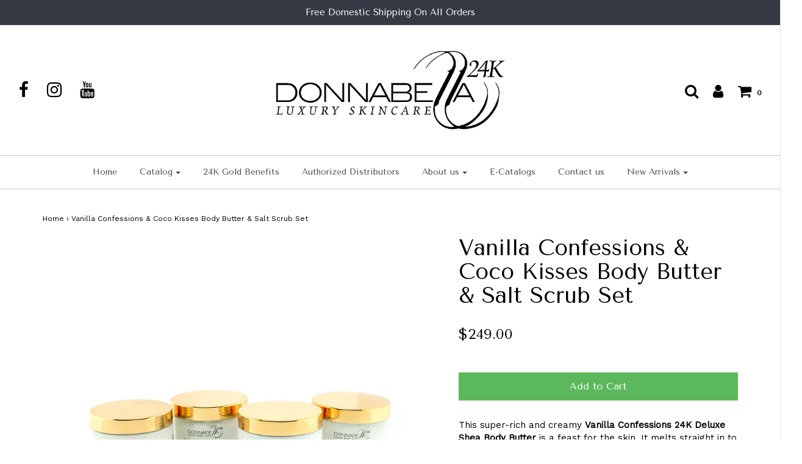

--- FILE ---
content_type: text/html; charset=utf-8
request_url: https://donnabellaluxuryskincare.com/products/vanilla-confessions-coco-kisses-body-butter-salt-scrub-set
body_size: 17685
content:
<!DOCTYPE html>
<!--[if lt IE 7 ]><html class="no-js ie ie6" lang="en"> <![endif]-->
<!--[if IE 7 ]><html class="no-js ie ie7" lang="en"> <![endif]-->
<!--[if IE 8 ]><html class="no-js ie ie8" lang="en"> <![endif]-->
<!--[if (gte IE 9)|!(IE)]><!-->
<html class="no-js" lang="en">
<!--<![endif]-->

<head>

	<meta charset="utf-8">

	<!--[if lt IE 9]>
		<script src="//html5shim.googlecode.com/svn/trunk/html5.js"></script>
	<![endif]-->

	<title>
		Vanilla Confessions &amp; Coco Kisses Body Butter &amp; Salt Scrub Set &ndash; donnabellaluxuryskincare
	</title>

	<script type="text/javascript">
		document.documentElement.className = document.documentElement.className.replace('no-js', 'js');
	</script>

	
	<meta name="description" content="This super-rich and creamy Vanilla Confessions 24K Deluxe Shea Body Butter is a feast for the skin. It melts straight in to leave skin feeling soft and smooth. It contains Community Trade shea butter and has a delicious Vanilla &amp;amp; Almond scent. Body Moisturizer For very dry skin Intensely moisturizes (48h hydration)">
	

	
		<meta name="viewport" content="width=device-width, initial-scale=1, maximum-scale=1, user-scalable=0" />
	

	<meta property="og:site_name" content="donnabellaluxuryskincare">
<meta property="og:url" content="https://donnabellaluxuryskincare.com/products/vanilla-confessions-coco-kisses-body-butter-salt-scrub-set">
<meta property="og:title" content="Vanilla Confessions & Coco Kisses Body Butter & Salt Scrub Set">
<meta property="og:type" content="product">
<meta property="og:description" content="This super-rich and creamy Vanilla Confessions 24K Deluxe Shea Body Butter is a feast for the skin. It melts straight in to leave skin feeling soft and smooth. It contains Community Trade shea butter and has a delicious Vanilla &amp;amp; Almond scent. Body Moisturizer For very dry skin Intensely moisturizes (48h hydration)"><meta property="og:price:amount" content="249.00">
  <meta property="og:price:currency" content="USD"><meta property="og:image" content="http://donnabellaluxuryskincare.com/cdn/shop/products/4line_1024x1024.png?v=1565630974">
<meta property="og:image:secure_url" content="https://donnabellaluxuryskincare.com/cdn/shop/products/4line_1024x1024.png?v=1565630974">

<meta name="twitter:site" content="@">
<meta name="twitter:card" content="summary_large_image">
<meta name="twitter:title" content="Vanilla Confessions & Coco Kisses Body Butter & Salt Scrub Set">
<meta name="twitter:description" content="This super-rich and creamy Vanilla Confessions 24K Deluxe Shea Body Butter is a feast for the skin. It melts straight in to leave skin feeling soft and smooth. It contains Community Trade shea butter and has a delicious Vanilla &amp;amp; Almond scent. Body Moisturizer For very dry skin Intensely moisturizes (48h hydration)">

	<link rel="canonical" href="https://donnabellaluxuryskincare.com/products/vanilla-confessions-coco-kisses-body-butter-salt-scrub-set" />

	<!-- CSS -->
	<link href="//donnabellaluxuryskincare.com/cdn/shop/t/2/assets/plugins.css?v=116905733268444643811674771710" rel="stylesheet" type="text/css" media="all" /> <link href="//donnabellaluxuryskincare.com/cdn/shop/t/2/assets/style.scss.css?v=44320867899407118591657915927" rel="stylesheet" type="text/css" media="all" />

	
		<link href="//fonts.googleapis.com/css?family=Tenor+Sans" rel="stylesheet" type="text/css" media="all" />	




		<link href="//fonts.googleapis.com/css?family=Work+Sans" rel="stylesheet" type="text/css" media="all" />

	


	

	<link rel="sitemap" type="application/xml" title="Sitemap" href="/sitemap.xml" />

	<script>window.performance && window.performance.mark && window.performance.mark('shopify.content_for_header.start');</script><meta id="shopify-digital-wallet" name="shopify-digital-wallet" content="/807501889/digital_wallets/dialog">
<meta name="shopify-checkout-api-token" content="35ab0d0cf4e10a2b653f8ce6ce32c39f">
<meta id="in-context-paypal-metadata" data-shop-id="807501889" data-venmo-supported="true" data-environment="production" data-locale="en_US" data-paypal-v4="true" data-currency="USD">
<link rel="alternate" type="application/json+oembed" href="https://donnabellaluxuryskincare.com/products/vanilla-confessions-coco-kisses-body-butter-salt-scrub-set.oembed">
<script async="async" src="/checkouts/internal/preloads.js?locale=en-US"></script>
<script id="shopify-features" type="application/json">{"accessToken":"35ab0d0cf4e10a2b653f8ce6ce32c39f","betas":["rich-media-storefront-analytics"],"domain":"donnabellaluxuryskincare.com","predictiveSearch":true,"shopId":807501889,"locale":"en"}</script>
<script>var Shopify = Shopify || {};
Shopify.shop = "donnabellaluxuryskincare.myshopify.com";
Shopify.locale = "en";
Shopify.currency = {"active":"USD","rate":"1.0"};
Shopify.country = "US";
Shopify.theme = {"name":"Envy","id":11814338625,"schema_name":"Envy","schema_version":"17","theme_store_id":411,"role":"main"};
Shopify.theme.handle = "null";
Shopify.theme.style = {"id":null,"handle":null};
Shopify.cdnHost = "donnabellaluxuryskincare.com/cdn";
Shopify.routes = Shopify.routes || {};
Shopify.routes.root = "/";</script>
<script type="module">!function(o){(o.Shopify=o.Shopify||{}).modules=!0}(window);</script>
<script>!function(o){function n(){var o=[];function n(){o.push(Array.prototype.slice.apply(arguments))}return n.q=o,n}var t=o.Shopify=o.Shopify||{};t.loadFeatures=n(),t.autoloadFeatures=n()}(window);</script>
<script id="shop-js-analytics" type="application/json">{"pageType":"product"}</script>
<script defer="defer" async type="module" src="//donnabellaluxuryskincare.com/cdn/shopifycloud/shop-js/modules/v2/client.init-shop-cart-sync_C5BV16lS.en.esm.js"></script>
<script defer="defer" async type="module" src="//donnabellaluxuryskincare.com/cdn/shopifycloud/shop-js/modules/v2/chunk.common_CygWptCX.esm.js"></script>
<script type="module">
  await import("//donnabellaluxuryskincare.com/cdn/shopifycloud/shop-js/modules/v2/client.init-shop-cart-sync_C5BV16lS.en.esm.js");
await import("//donnabellaluxuryskincare.com/cdn/shopifycloud/shop-js/modules/v2/chunk.common_CygWptCX.esm.js");

  window.Shopify.SignInWithShop?.initShopCartSync?.({"fedCMEnabled":true,"windoidEnabled":true});

</script>
<script id="__st">var __st={"a":807501889,"offset":-28800,"reqid":"31f32f1f-ce68-47d3-a438-b2e8dbecf18d-1768741564","pageurl":"donnabellaluxuryskincare.com\/products\/vanilla-confessions-coco-kisses-body-butter-salt-scrub-set","u":"c2b332b109e3","p":"product","rtyp":"product","rid":3946648600641};</script>
<script>window.ShopifyPaypalV4VisibilityTracking = true;</script>
<script id="captcha-bootstrap">!function(){'use strict';const t='contact',e='account',n='new_comment',o=[[t,t],['blogs',n],['comments',n],[t,'customer']],c=[[e,'customer_login'],[e,'guest_login'],[e,'recover_customer_password'],[e,'create_customer']],r=t=>t.map((([t,e])=>`form[action*='/${t}']:not([data-nocaptcha='true']) input[name='form_type'][value='${e}']`)).join(','),a=t=>()=>t?[...document.querySelectorAll(t)].map((t=>t.form)):[];function s(){const t=[...o],e=r(t);return a(e)}const i='password',u='form_key',d=['recaptcha-v3-token','g-recaptcha-response','h-captcha-response',i],f=()=>{try{return window.sessionStorage}catch{return}},m='__shopify_v',_=t=>t.elements[u];function p(t,e,n=!1){try{const o=window.sessionStorage,c=JSON.parse(o.getItem(e)),{data:r}=function(t){const{data:e,action:n}=t;return t[m]||n?{data:e,action:n}:{data:t,action:n}}(c);for(const[e,n]of Object.entries(r))t.elements[e]&&(t.elements[e].value=n);n&&o.removeItem(e)}catch(o){console.error('form repopulation failed',{error:o})}}const l='form_type',E='cptcha';function T(t){t.dataset[E]=!0}const w=window,h=w.document,L='Shopify',v='ce_forms',y='captcha';let A=!1;((t,e)=>{const n=(g='f06e6c50-85a8-45c8-87d0-21a2b65856fe',I='https://cdn.shopify.com/shopifycloud/storefront-forms-hcaptcha/ce_storefront_forms_captcha_hcaptcha.v1.5.2.iife.js',D={infoText:'Protected by hCaptcha',privacyText:'Privacy',termsText:'Terms'},(t,e,n)=>{const o=w[L][v],c=o.bindForm;if(c)return c(t,g,e,D).then(n);var r;o.q.push([[t,g,e,D],n]),r=I,A||(h.body.append(Object.assign(h.createElement('script'),{id:'captcha-provider',async:!0,src:r})),A=!0)});var g,I,D;w[L]=w[L]||{},w[L][v]=w[L][v]||{},w[L][v].q=[],w[L][y]=w[L][y]||{},w[L][y].protect=function(t,e){n(t,void 0,e),T(t)},Object.freeze(w[L][y]),function(t,e,n,w,h,L){const[v,y,A,g]=function(t,e,n){const i=e?o:[],u=t?c:[],d=[...i,...u],f=r(d),m=r(i),_=r(d.filter((([t,e])=>n.includes(e))));return[a(f),a(m),a(_),s()]}(w,h,L),I=t=>{const e=t.target;return e instanceof HTMLFormElement?e:e&&e.form},D=t=>v().includes(t);t.addEventListener('submit',(t=>{const e=I(t);if(!e)return;const n=D(e)&&!e.dataset.hcaptchaBound&&!e.dataset.recaptchaBound,o=_(e),c=g().includes(e)&&(!o||!o.value);(n||c)&&t.preventDefault(),c&&!n&&(function(t){try{if(!f())return;!function(t){const e=f();if(!e)return;const n=_(t);if(!n)return;const o=n.value;o&&e.removeItem(o)}(t);const e=Array.from(Array(32),(()=>Math.random().toString(36)[2])).join('');!function(t,e){_(t)||t.append(Object.assign(document.createElement('input'),{type:'hidden',name:u})),t.elements[u].value=e}(t,e),function(t,e){const n=f();if(!n)return;const o=[...t.querySelectorAll(`input[type='${i}']`)].map((({name:t})=>t)),c=[...d,...o],r={};for(const[a,s]of new FormData(t).entries())c.includes(a)||(r[a]=s);n.setItem(e,JSON.stringify({[m]:1,action:t.action,data:r}))}(t,e)}catch(e){console.error('failed to persist form',e)}}(e),e.submit())}));const S=(t,e)=>{t&&!t.dataset[E]&&(n(t,e.some((e=>e===t))),T(t))};for(const o of['focusin','change'])t.addEventListener(o,(t=>{const e=I(t);D(e)&&S(e,y())}));const B=e.get('form_key'),M=e.get(l),P=B&&M;t.addEventListener('DOMContentLoaded',(()=>{const t=y();if(P)for(const e of t)e.elements[l].value===M&&p(e,B);[...new Set([...A(),...v().filter((t=>'true'===t.dataset.shopifyCaptcha))])].forEach((e=>S(e,t)))}))}(h,new URLSearchParams(w.location.search),n,t,e,['guest_login'])})(!0,!0)}();</script>
<script integrity="sha256-4kQ18oKyAcykRKYeNunJcIwy7WH5gtpwJnB7kiuLZ1E=" data-source-attribution="shopify.loadfeatures" defer="defer" src="//donnabellaluxuryskincare.com/cdn/shopifycloud/storefront/assets/storefront/load_feature-a0a9edcb.js" crossorigin="anonymous"></script>
<script data-source-attribution="shopify.dynamic_checkout.dynamic.init">var Shopify=Shopify||{};Shopify.PaymentButton=Shopify.PaymentButton||{isStorefrontPortableWallets:!0,init:function(){window.Shopify.PaymentButton.init=function(){};var t=document.createElement("script");t.src="https://donnabellaluxuryskincare.com/cdn/shopifycloud/portable-wallets/latest/portable-wallets.en.js",t.type="module",document.head.appendChild(t)}};
</script>
<script data-source-attribution="shopify.dynamic_checkout.buyer_consent">
  function portableWalletsHideBuyerConsent(e){var t=document.getElementById("shopify-buyer-consent"),n=document.getElementById("shopify-subscription-policy-button");t&&n&&(t.classList.add("hidden"),t.setAttribute("aria-hidden","true"),n.removeEventListener("click",e))}function portableWalletsShowBuyerConsent(e){var t=document.getElementById("shopify-buyer-consent"),n=document.getElementById("shopify-subscription-policy-button");t&&n&&(t.classList.remove("hidden"),t.removeAttribute("aria-hidden"),n.addEventListener("click",e))}window.Shopify?.PaymentButton&&(window.Shopify.PaymentButton.hideBuyerConsent=portableWalletsHideBuyerConsent,window.Shopify.PaymentButton.showBuyerConsent=portableWalletsShowBuyerConsent);
</script>
<script data-source-attribution="shopify.dynamic_checkout.cart.bootstrap">document.addEventListener("DOMContentLoaded",(function(){function t(){return document.querySelector("shopify-accelerated-checkout-cart, shopify-accelerated-checkout")}if(t())Shopify.PaymentButton.init();else{new MutationObserver((function(e,n){t()&&(Shopify.PaymentButton.init(),n.disconnect())})).observe(document.body,{childList:!0,subtree:!0})}}));
</script>
<link id="shopify-accelerated-checkout-styles" rel="stylesheet" media="screen" href="https://donnabellaluxuryskincare.com/cdn/shopifycloud/portable-wallets/latest/accelerated-checkout-backwards-compat.css" crossorigin="anonymous">
<style id="shopify-accelerated-checkout-cart">
        #shopify-buyer-consent {
  margin-top: 1em;
  display: inline-block;
  width: 100%;
}

#shopify-buyer-consent.hidden {
  display: none;
}

#shopify-subscription-policy-button {
  background: none;
  border: none;
  padding: 0;
  text-decoration: underline;
  font-size: inherit;
  cursor: pointer;
}

#shopify-subscription-policy-button::before {
  box-shadow: none;
}

      </style>

<script>window.performance && window.performance.mark && window.performance.mark('shopify.content_for_header.end');</script>

	<script type="text/javascript">
	window.lazySizesConfig = window.lazySizesConfig || {};
	window.lazySizesConfig.rias = window.lazySizesConfig.rias || {};

	// configure available widths to replace with the {width} placeholder
	window.lazySizesConfig.rias.widths = [150, 300, 600, 900, 1200, 1500, 1800, 2100];
	</script>

	

	<script src="//donnabellaluxuryskincare.com/cdn/shop/t/2/assets/jquery-1.11.0.min.js?v=74721525869110791951520375763" type="text/javascript"></script>
	<script src="//donnabellaluxuryskincare.com/cdn/shop/t/2/assets/plugins.js?v=71121912855967828941520375764" type="text/javascript"></script>
	<script src="//donnabellaluxuryskincare.com/cdn/shop/t/2/assets/custom.js?v=23830138977577436091520375759" type="text/javascript"></script>
	<script src="//donnabellaluxuryskincare.com/cdn/shop/t/2/assets/sections.js?v=162115843200567022061522881791" type="text/javascript"></script>

<link href="https://monorail-edge.shopifysvc.com" rel="dns-prefetch">
<script>(function(){if ("sendBeacon" in navigator && "performance" in window) {try {var session_token_from_headers = performance.getEntriesByType('navigation')[0].serverTiming.find(x => x.name == '_s').description;} catch {var session_token_from_headers = undefined;}var session_cookie_matches = document.cookie.match(/_shopify_s=([^;]*)/);var session_token_from_cookie = session_cookie_matches && session_cookie_matches.length === 2 ? session_cookie_matches[1] : "";var session_token = session_token_from_headers || session_token_from_cookie || "";function handle_abandonment_event(e) {var entries = performance.getEntries().filter(function(entry) {return /monorail-edge.shopifysvc.com/.test(entry.name);});if (!window.abandonment_tracked && entries.length === 0) {window.abandonment_tracked = true;var currentMs = Date.now();var navigation_start = performance.timing.navigationStart;var payload = {shop_id: 807501889,url: window.location.href,navigation_start,duration: currentMs - navigation_start,session_token,page_type: "product"};window.navigator.sendBeacon("https://monorail-edge.shopifysvc.com/v1/produce", JSON.stringify({schema_id: "online_store_buyer_site_abandonment/1.1",payload: payload,metadata: {event_created_at_ms: currentMs,event_sent_at_ms: currentMs}}));}}window.addEventListener('pagehide', handle_abandonment_event);}}());</script>
<script id="web-pixels-manager-setup">(function e(e,d,r,n,o){if(void 0===o&&(o={}),!Boolean(null===(a=null===(i=window.Shopify)||void 0===i?void 0:i.analytics)||void 0===a?void 0:a.replayQueue)){var i,a;window.Shopify=window.Shopify||{};var t=window.Shopify;t.analytics=t.analytics||{};var s=t.analytics;s.replayQueue=[],s.publish=function(e,d,r){return s.replayQueue.push([e,d,r]),!0};try{self.performance.mark("wpm:start")}catch(e){}var l=function(){var e={modern:/Edge?\/(1{2}[4-9]|1[2-9]\d|[2-9]\d{2}|\d{4,})\.\d+(\.\d+|)|Firefox\/(1{2}[4-9]|1[2-9]\d|[2-9]\d{2}|\d{4,})\.\d+(\.\d+|)|Chrom(ium|e)\/(9{2}|\d{3,})\.\d+(\.\d+|)|(Maci|X1{2}).+ Version\/(15\.\d+|(1[6-9]|[2-9]\d|\d{3,})\.\d+)([,.]\d+|)( \(\w+\)|)( Mobile\/\w+|) Safari\/|Chrome.+OPR\/(9{2}|\d{3,})\.\d+\.\d+|(CPU[ +]OS|iPhone[ +]OS|CPU[ +]iPhone|CPU IPhone OS|CPU iPad OS)[ +]+(15[._]\d+|(1[6-9]|[2-9]\d|\d{3,})[._]\d+)([._]\d+|)|Android:?[ /-](13[3-9]|1[4-9]\d|[2-9]\d{2}|\d{4,})(\.\d+|)(\.\d+|)|Android.+Firefox\/(13[5-9]|1[4-9]\d|[2-9]\d{2}|\d{4,})\.\d+(\.\d+|)|Android.+Chrom(ium|e)\/(13[3-9]|1[4-9]\d|[2-9]\d{2}|\d{4,})\.\d+(\.\d+|)|SamsungBrowser\/([2-9]\d|\d{3,})\.\d+/,legacy:/Edge?\/(1[6-9]|[2-9]\d|\d{3,})\.\d+(\.\d+|)|Firefox\/(5[4-9]|[6-9]\d|\d{3,})\.\d+(\.\d+|)|Chrom(ium|e)\/(5[1-9]|[6-9]\d|\d{3,})\.\d+(\.\d+|)([\d.]+$|.*Safari\/(?![\d.]+ Edge\/[\d.]+$))|(Maci|X1{2}).+ Version\/(10\.\d+|(1[1-9]|[2-9]\d|\d{3,})\.\d+)([,.]\d+|)( \(\w+\)|)( Mobile\/\w+|) Safari\/|Chrome.+OPR\/(3[89]|[4-9]\d|\d{3,})\.\d+\.\d+|(CPU[ +]OS|iPhone[ +]OS|CPU[ +]iPhone|CPU IPhone OS|CPU iPad OS)[ +]+(10[._]\d+|(1[1-9]|[2-9]\d|\d{3,})[._]\d+)([._]\d+|)|Android:?[ /-](13[3-9]|1[4-9]\d|[2-9]\d{2}|\d{4,})(\.\d+|)(\.\d+|)|Mobile Safari.+OPR\/([89]\d|\d{3,})\.\d+\.\d+|Android.+Firefox\/(13[5-9]|1[4-9]\d|[2-9]\d{2}|\d{4,})\.\d+(\.\d+|)|Android.+Chrom(ium|e)\/(13[3-9]|1[4-9]\d|[2-9]\d{2}|\d{4,})\.\d+(\.\d+|)|Android.+(UC? ?Browser|UCWEB|U3)[ /]?(15\.([5-9]|\d{2,})|(1[6-9]|[2-9]\d|\d{3,})\.\d+)\.\d+|SamsungBrowser\/(5\.\d+|([6-9]|\d{2,})\.\d+)|Android.+MQ{2}Browser\/(14(\.(9|\d{2,})|)|(1[5-9]|[2-9]\d|\d{3,})(\.\d+|))(\.\d+|)|K[Aa][Ii]OS\/(3\.\d+|([4-9]|\d{2,})\.\d+)(\.\d+|)/},d=e.modern,r=e.legacy,n=navigator.userAgent;return n.match(d)?"modern":n.match(r)?"legacy":"unknown"}(),u="modern"===l?"modern":"legacy",c=(null!=n?n:{modern:"",legacy:""})[u],f=function(e){return[e.baseUrl,"/wpm","/b",e.hashVersion,"modern"===e.buildTarget?"m":"l",".js"].join("")}({baseUrl:d,hashVersion:r,buildTarget:u}),m=function(e){var d=e.version,r=e.bundleTarget,n=e.surface,o=e.pageUrl,i=e.monorailEndpoint;return{emit:function(e){var a=e.status,t=e.errorMsg,s=(new Date).getTime(),l=JSON.stringify({metadata:{event_sent_at_ms:s},events:[{schema_id:"web_pixels_manager_load/3.1",payload:{version:d,bundle_target:r,page_url:o,status:a,surface:n,error_msg:t},metadata:{event_created_at_ms:s}}]});if(!i)return console&&console.warn&&console.warn("[Web Pixels Manager] No Monorail endpoint provided, skipping logging."),!1;try{return self.navigator.sendBeacon.bind(self.navigator)(i,l)}catch(e){}var u=new XMLHttpRequest;try{return u.open("POST",i,!0),u.setRequestHeader("Content-Type","text/plain"),u.send(l),!0}catch(e){return console&&console.warn&&console.warn("[Web Pixels Manager] Got an unhandled error while logging to Monorail."),!1}}}}({version:r,bundleTarget:l,surface:e.surface,pageUrl:self.location.href,monorailEndpoint:e.monorailEndpoint});try{o.browserTarget=l,function(e){var d=e.src,r=e.async,n=void 0===r||r,o=e.onload,i=e.onerror,a=e.sri,t=e.scriptDataAttributes,s=void 0===t?{}:t,l=document.createElement("script"),u=document.querySelector("head"),c=document.querySelector("body");if(l.async=n,l.src=d,a&&(l.integrity=a,l.crossOrigin="anonymous"),s)for(var f in s)if(Object.prototype.hasOwnProperty.call(s,f))try{l.dataset[f]=s[f]}catch(e){}if(o&&l.addEventListener("load",o),i&&l.addEventListener("error",i),u)u.appendChild(l);else{if(!c)throw new Error("Did not find a head or body element to append the script");c.appendChild(l)}}({src:f,async:!0,onload:function(){if(!function(){var e,d;return Boolean(null===(d=null===(e=window.Shopify)||void 0===e?void 0:e.analytics)||void 0===d?void 0:d.initialized)}()){var d=window.webPixelsManager.init(e)||void 0;if(d){var r=window.Shopify.analytics;r.replayQueue.forEach((function(e){var r=e[0],n=e[1],o=e[2];d.publishCustomEvent(r,n,o)})),r.replayQueue=[],r.publish=d.publishCustomEvent,r.visitor=d.visitor,r.initialized=!0}}},onerror:function(){return m.emit({status:"failed",errorMsg:"".concat(f," has failed to load")})},sri:function(e){var d=/^sha384-[A-Za-z0-9+/=]+$/;return"string"==typeof e&&d.test(e)}(c)?c:"",scriptDataAttributes:o}),m.emit({status:"loading"})}catch(e){m.emit({status:"failed",errorMsg:(null==e?void 0:e.message)||"Unknown error"})}}})({shopId: 807501889,storefrontBaseUrl: "https://donnabellaluxuryskincare.com",extensionsBaseUrl: "https://extensions.shopifycdn.com/cdn/shopifycloud/web-pixels-manager",monorailEndpoint: "https://monorail-edge.shopifysvc.com/unstable/produce_batch",surface: "storefront-renderer",enabledBetaFlags: ["2dca8a86"],webPixelsConfigList: [{"id":"shopify-app-pixel","configuration":"{}","eventPayloadVersion":"v1","runtimeContext":"STRICT","scriptVersion":"0450","apiClientId":"shopify-pixel","type":"APP","privacyPurposes":["ANALYTICS","MARKETING"]},{"id":"shopify-custom-pixel","eventPayloadVersion":"v1","runtimeContext":"LAX","scriptVersion":"0450","apiClientId":"shopify-pixel","type":"CUSTOM","privacyPurposes":["ANALYTICS","MARKETING"]}],isMerchantRequest: false,initData: {"shop":{"name":"donnabellaluxuryskincare","paymentSettings":{"currencyCode":"USD"},"myshopifyDomain":"donnabellaluxuryskincare.myshopify.com","countryCode":"US","storefrontUrl":"https:\/\/donnabellaluxuryskincare.com"},"customer":null,"cart":null,"checkout":null,"productVariants":[{"price":{"amount":249.0,"currencyCode":"USD"},"product":{"title":"Vanilla Confessions \u0026 Coco Kisses Body Butter \u0026 Salt Scrub Set","vendor":"donnabellapro","id":"3946648600641","untranslatedTitle":"Vanilla Confessions \u0026 Coco Kisses Body Butter \u0026 Salt Scrub Set","url":"\/products\/vanilla-confessions-coco-kisses-body-butter-salt-scrub-set","type":""},"id":"29515341365313","image":{"src":"\/\/donnabellaluxuryskincare.com\/cdn\/shop\/products\/4line.png?v=1565630974"},"sku":"","title":"Default Title","untranslatedTitle":"Default Title"}],"purchasingCompany":null},},"https://donnabellaluxuryskincare.com/cdn","fcfee988w5aeb613cpc8e4bc33m6693e112",{"modern":"","legacy":""},{"shopId":"807501889","storefrontBaseUrl":"https:\/\/donnabellaluxuryskincare.com","extensionBaseUrl":"https:\/\/extensions.shopifycdn.com\/cdn\/shopifycloud\/web-pixels-manager","surface":"storefront-renderer","enabledBetaFlags":"[\"2dca8a86\"]","isMerchantRequest":"false","hashVersion":"fcfee988w5aeb613cpc8e4bc33m6693e112","publish":"custom","events":"[[\"page_viewed\",{}],[\"product_viewed\",{\"productVariant\":{\"price\":{\"amount\":249.0,\"currencyCode\":\"USD\"},\"product\":{\"title\":\"Vanilla Confessions \u0026 Coco Kisses Body Butter \u0026 Salt Scrub Set\",\"vendor\":\"donnabellapro\",\"id\":\"3946648600641\",\"untranslatedTitle\":\"Vanilla Confessions \u0026 Coco Kisses Body Butter \u0026 Salt Scrub Set\",\"url\":\"\/products\/vanilla-confessions-coco-kisses-body-butter-salt-scrub-set\",\"type\":\"\"},\"id\":\"29515341365313\",\"image\":{\"src\":\"\/\/donnabellaluxuryskincare.com\/cdn\/shop\/products\/4line.png?v=1565630974\"},\"sku\":\"\",\"title\":\"Default Title\",\"untranslatedTitle\":\"Default Title\"}}]]"});</script><script>
  window.ShopifyAnalytics = window.ShopifyAnalytics || {};
  window.ShopifyAnalytics.meta = window.ShopifyAnalytics.meta || {};
  window.ShopifyAnalytics.meta.currency = 'USD';
  var meta = {"product":{"id":3946648600641,"gid":"gid:\/\/shopify\/Product\/3946648600641","vendor":"donnabellapro","type":"","handle":"vanilla-confessions-coco-kisses-body-butter-salt-scrub-set","variants":[{"id":29515341365313,"price":24900,"name":"Vanilla Confessions \u0026 Coco Kisses Body Butter \u0026 Salt Scrub Set","public_title":null,"sku":""}],"remote":false},"page":{"pageType":"product","resourceType":"product","resourceId":3946648600641,"requestId":"31f32f1f-ce68-47d3-a438-b2e8dbecf18d-1768741564"}};
  for (var attr in meta) {
    window.ShopifyAnalytics.meta[attr] = meta[attr];
  }
</script>
<script class="analytics">
  (function () {
    var customDocumentWrite = function(content) {
      var jquery = null;

      if (window.jQuery) {
        jquery = window.jQuery;
      } else if (window.Checkout && window.Checkout.$) {
        jquery = window.Checkout.$;
      }

      if (jquery) {
        jquery('body').append(content);
      }
    };

    var hasLoggedConversion = function(token) {
      if (token) {
        return document.cookie.indexOf('loggedConversion=' + token) !== -1;
      }
      return false;
    }

    var setCookieIfConversion = function(token) {
      if (token) {
        var twoMonthsFromNow = new Date(Date.now());
        twoMonthsFromNow.setMonth(twoMonthsFromNow.getMonth() + 2);

        document.cookie = 'loggedConversion=' + token + '; expires=' + twoMonthsFromNow;
      }
    }

    var trekkie = window.ShopifyAnalytics.lib = window.trekkie = window.trekkie || [];
    if (trekkie.integrations) {
      return;
    }
    trekkie.methods = [
      'identify',
      'page',
      'ready',
      'track',
      'trackForm',
      'trackLink'
    ];
    trekkie.factory = function(method) {
      return function() {
        var args = Array.prototype.slice.call(arguments);
        args.unshift(method);
        trekkie.push(args);
        return trekkie;
      };
    };
    for (var i = 0; i < trekkie.methods.length; i++) {
      var key = trekkie.methods[i];
      trekkie[key] = trekkie.factory(key);
    }
    trekkie.load = function(config) {
      trekkie.config = config || {};
      trekkie.config.initialDocumentCookie = document.cookie;
      var first = document.getElementsByTagName('script')[0];
      var script = document.createElement('script');
      script.type = 'text/javascript';
      script.onerror = function(e) {
        var scriptFallback = document.createElement('script');
        scriptFallback.type = 'text/javascript';
        scriptFallback.onerror = function(error) {
                var Monorail = {
      produce: function produce(monorailDomain, schemaId, payload) {
        var currentMs = new Date().getTime();
        var event = {
          schema_id: schemaId,
          payload: payload,
          metadata: {
            event_created_at_ms: currentMs,
            event_sent_at_ms: currentMs
          }
        };
        return Monorail.sendRequest("https://" + monorailDomain + "/v1/produce", JSON.stringify(event));
      },
      sendRequest: function sendRequest(endpointUrl, payload) {
        // Try the sendBeacon API
        if (window && window.navigator && typeof window.navigator.sendBeacon === 'function' && typeof window.Blob === 'function' && !Monorail.isIos12()) {
          var blobData = new window.Blob([payload], {
            type: 'text/plain'
          });

          if (window.navigator.sendBeacon(endpointUrl, blobData)) {
            return true;
          } // sendBeacon was not successful

        } // XHR beacon

        var xhr = new XMLHttpRequest();

        try {
          xhr.open('POST', endpointUrl);
          xhr.setRequestHeader('Content-Type', 'text/plain');
          xhr.send(payload);
        } catch (e) {
          console.log(e);
        }

        return false;
      },
      isIos12: function isIos12() {
        return window.navigator.userAgent.lastIndexOf('iPhone; CPU iPhone OS 12_') !== -1 || window.navigator.userAgent.lastIndexOf('iPad; CPU OS 12_') !== -1;
      }
    };
    Monorail.produce('monorail-edge.shopifysvc.com',
      'trekkie_storefront_load_errors/1.1',
      {shop_id: 807501889,
      theme_id: 11814338625,
      app_name: "storefront",
      context_url: window.location.href,
      source_url: "//donnabellaluxuryskincare.com/cdn/s/trekkie.storefront.cd680fe47e6c39ca5d5df5f0a32d569bc48c0f27.min.js"});

        };
        scriptFallback.async = true;
        scriptFallback.src = '//donnabellaluxuryskincare.com/cdn/s/trekkie.storefront.cd680fe47e6c39ca5d5df5f0a32d569bc48c0f27.min.js';
        first.parentNode.insertBefore(scriptFallback, first);
      };
      script.async = true;
      script.src = '//donnabellaluxuryskincare.com/cdn/s/trekkie.storefront.cd680fe47e6c39ca5d5df5f0a32d569bc48c0f27.min.js';
      first.parentNode.insertBefore(script, first);
    };
    trekkie.load(
      {"Trekkie":{"appName":"storefront","development":false,"defaultAttributes":{"shopId":807501889,"isMerchantRequest":null,"themeId":11814338625,"themeCityHash":"12940236576634683337","contentLanguage":"en","currency":"USD","eventMetadataId":"536691a3-6d88-42c7-9f77-d812e5607799"},"isServerSideCookieWritingEnabled":true,"monorailRegion":"shop_domain","enabledBetaFlags":["65f19447"]},"Session Attribution":{},"S2S":{"facebookCapiEnabled":false,"source":"trekkie-storefront-renderer","apiClientId":580111}}
    );

    var loaded = false;
    trekkie.ready(function() {
      if (loaded) return;
      loaded = true;

      window.ShopifyAnalytics.lib = window.trekkie;

      var originalDocumentWrite = document.write;
      document.write = customDocumentWrite;
      try { window.ShopifyAnalytics.merchantGoogleAnalytics.call(this); } catch(error) {};
      document.write = originalDocumentWrite;

      window.ShopifyAnalytics.lib.page(null,{"pageType":"product","resourceType":"product","resourceId":3946648600641,"requestId":"31f32f1f-ce68-47d3-a438-b2e8dbecf18d-1768741564","shopifyEmitted":true});

      var match = window.location.pathname.match(/checkouts\/(.+)\/(thank_you|post_purchase)/)
      var token = match? match[1]: undefined;
      if (!hasLoggedConversion(token)) {
        setCookieIfConversion(token);
        window.ShopifyAnalytics.lib.track("Viewed Product",{"currency":"USD","variantId":29515341365313,"productId":3946648600641,"productGid":"gid:\/\/shopify\/Product\/3946648600641","name":"Vanilla Confessions \u0026 Coco Kisses Body Butter \u0026 Salt Scrub Set","price":"249.00","sku":"","brand":"donnabellapro","variant":null,"category":"","nonInteraction":true,"remote":false},undefined,undefined,{"shopifyEmitted":true});
      window.ShopifyAnalytics.lib.track("monorail:\/\/trekkie_storefront_viewed_product\/1.1",{"currency":"USD","variantId":29515341365313,"productId":3946648600641,"productGid":"gid:\/\/shopify\/Product\/3946648600641","name":"Vanilla Confessions \u0026 Coco Kisses Body Butter \u0026 Salt Scrub Set","price":"249.00","sku":"","brand":"donnabellapro","variant":null,"category":"","nonInteraction":true,"remote":false,"referer":"https:\/\/donnabellaluxuryskincare.com\/products\/vanilla-confessions-coco-kisses-body-butter-salt-scrub-set"});
      }
    });


        var eventsListenerScript = document.createElement('script');
        eventsListenerScript.async = true;
        eventsListenerScript.src = "//donnabellaluxuryskincare.com/cdn/shopifycloud/storefront/assets/shop_events_listener-3da45d37.js";
        document.getElementsByTagName('head')[0].appendChild(eventsListenerScript);

})();</script>
<script
  defer
  src="https://donnabellaluxuryskincare.com/cdn/shopifycloud/perf-kit/shopify-perf-kit-3.0.4.min.js"
  data-application="storefront-renderer"
  data-shop-id="807501889"
  data-render-region="gcp-us-central1"
  data-page-type="product"
  data-theme-instance-id="11814338625"
  data-theme-name="Envy"
  data-theme-version="17"
  data-monorail-region="shop_domain"
  data-resource-timing-sampling-rate="10"
  data-shs="true"
  data-shs-beacon="true"
  data-shs-export-with-fetch="true"
  data-shs-logs-sample-rate="1"
  data-shs-beacon-endpoint="https://donnabellaluxuryskincare.com/api/collect"
></script>
</head>

<body id="vanilla-confessions-amp-coco-kisses-body-butter-amp-salt-scrub-set" class="template-product flexbox-wrapper">

    
	<div id="cartSlideoutWrapper" class="envy-shopping-right slideout-panel-hidden">

		<a href="#sidr" class="slide-menu sidr-close-icon cart-menu-close"><i class="fa fa-times" aria-hidden="true"></i></a>

		<div>
			<h4><span class="cart-item-count item-count">0</span></h4>
			<span class="cart-item-count-text">items in your cart</span>	
		</div>
		
		<div>
			<h4><span class="cart-item-price" id="cart-price"><span class="money">$0.00</span></span></h4>
			<span class="cart-item-price-text">total cart value</span>
		</div>
		
		<div class="slide-checkout-buttons">
			<a href="/cart" class="btn btn-success">Your Cart</a><br />
			<a href="#sidr" class="btn btn-default cart-menu-close">Continue Shopping</a><br />
		</div>
	
</div>
    

	<div id="main-body">

		<div id="slideout-overlay"></div>

		<div id="shopify-section-announcement-bar" class="shopify-section">

  

    <style>
      .notification-bar{
        background-color: #353943;
        color: #ffffff;
      }

      .notification-bar a{
        color: #ffffff;
      }
    </style>

    <div class="notification-bar custom-font">
      
        <p class="notification-bar__message">Free Domestic Shipping On All Orders</p>
      
    </div>

  




</div>
		<div id="shopify-section-header" class="shopify-section"><style>
  .site-header__logo-image img {
	  max-width: 390px!important;
	  margin: 0 auto;
  }

  #main-navigation-wrapper{
    padding: 10px 0;
  }

  
      #site-title{
        padding: 0px;
      }

    

</style>







<div data-section-id="header" data-section-type="header-section">

<nav id="menu" class="mobile-menu--wrapper slideout-panel-hidden">

  

<script type="application/json" id="mobile-menu-data">
{
    
        
        "home": {
            "level": 0,
            "url": "/",
            "title": "Home",
            "links": [
                
            ]
        }
        
    
        ,
        "catalog": {
            "level": 0,
            "url": "/collections/all",
            "title": "Catalog",
            "links": [
                
                    "catalog--daily-care-collection",
                
                    "catalog--pearls-revolution",
                
                    "catalog--dmae-instant-lifting-collection",
                
                    "catalog--brightening-whitening-collection",
                
                    "catalog--collagen-collection",
                
                    "catalog--body-lotion-collection",
                
                    "catalog--body-mist-collection",
                
                    "catalog--anti-aging-collection",
                
                    "catalog--value-sets",
                
                    "catalog--body-gel-collection",
                
                    "catalog--luxurious-facial-treatments",
                
                    "catalog--pearls-revolution",
                
                    "catalog--body-care-collection",
                
                    "catalog--eye-care-collection",
                
                    "catalog--donna-bella-premium-edition",
                
                    "catalog--caviar-split-second-instant-face-lift",
                
                    "catalog--60-second-extraordinary-instant-face-lift"
                
            ]
        }
        
        , "catalog--daily-care-collection": {
            "level": 1,
            "url": "/collections/daily-care-collection",
            "title": "Daily Care Collection",
            "links": [
                
            ]
        }
        
        
        , "catalog--pearls-revolution": {
            "level": 1,
            "url": "/collections/pearls-revolution",
            "title": "Pearls Revolution",
            "links": [
                
            ]
        }
        
        
        , "catalog--dmae-instant-lifting-collection": {
            "level": 1,
            "url": "/collections/dmae-instant-lifting-collection",
            "title": "DMAE Instant Lifting Collection",
            "links": [
                
            ]
        }
        
        
        , "catalog--brightening-whitening-collection": {
            "level": 1,
            "url": "/collections/brightening-amp-whitening-collection",
            "title": "Brightening &amp; Whitening Collection",
            "links": [
                
            ]
        }
        
        
        , "catalog--collagen-collection": {
            "level": 1,
            "url": "/collections/collagen-collection",
            "title": "Collagen Collection",
            "links": [
                
            ]
        }
        
        
        , "catalog--body-lotion-collection": {
            "level": 1,
            "url": "/collections/body-lotion-collection",
            "title": "Body Lotion Collection",
            "links": [
                
            ]
        }
        
        
        , "catalog--body-mist-collection": {
            "level": 1,
            "url": "/collections/body-mist-collection",
            "title": "Body Mist Collection",
            "links": [
                
            ]
        }
        
        
        , "catalog--anti-aging-collection": {
            "level": 1,
            "url": "/collections/anti-aging-collection",
            "title": "Anti-Aging Collection",
            "links": [
                
            ]
        }
        
        
        , "catalog--value-sets": {
            "level": 1,
            "url": "/collections/value-sets",
            "title": "Value Sets",
            "links": [
                
            ]
        }
        
        
        , "catalog--body-gel-collection": {
            "level": 1,
            "url": "/collections/body-gel-collection",
            "title": "Body Gel Collection",
            "links": [
                
            ]
        }
        
        
        , "catalog--luxurious-facial-treatments": {
            "level": 1,
            "url": "/collections/luxurious-facial-treatments",
            "title": "Luxurious Facial Treatments",
            "links": [
                
            ]
        }
        
        
        , "catalog--pearls-revolution": {
            "level": 1,
            "url": "/collections/pearls-revolution",
            "title": "Pearls Revolution",
            "links": [
                
            ]
        }
        
        
        , "catalog--body-care-collection": {
            "level": 1,
            "url": "/collections/body-care-collection",
            "title": "Body Care Collection",
            "links": [
                
            ]
        }
        
        
        , "catalog--eye-care-collection": {
            "level": 1,
            "url": "/collections/eye-care-collection",
            "title": "Eye Care Collection",
            "links": [
                
            ]
        }
        
        
        , "catalog--donna-bella-premium-edition": {
            "level": 1,
            "url": "https://donnabellaluxuryskincare.com/collections/donna-bella-premium-edition",
            "title": "Donna Bella Premium Edition",
            "links": [
                
            ]
        }
        
        
        , "catalog--caviar-split-second-instant-face-lift": {
            "level": 1,
            "url": "/products/caviar-split-second-instant-face-lift",
            "title": "Caviar Split Second Instant Face Lift",
            "links": [
                
            ]
        }
        
        
        , "catalog--60-second-extraordinary-instant-face-lift": {
            "level": 1,
            "url": "/products/60-second-extraordinary-instant-face-lift",
            "title": "60 Second Extraordinary Instant Face Lift",
            "links": [
                
            ]
        }
        
        
    
        ,
        "24k-gold-benefits": {
            "level": 0,
            "url": "/pages/24k-gold-benefits",
            "title": "24K Gold Benefits",
            "links": [
                
            ]
        }
        
    
        ,
        "authorized-distributors": {
            "level": 0,
            "url": "/pages/authorized-distributors",
            "title": "Authorized Distributors",
            "links": [
                
            ]
        }
        
    
        ,
        "about-us": {
            "level": 0,
            "url": "/pages/laboratory-and-manufacturing",
            "title": "About us",
            "links": [
                
                    "about-us--business-opportunity",
                
                    "about-us--terms-and-conditions",
                
                    "about-us--laboratory-and-manufacturing"
                
            ]
        }
        
        , "about-us--business-opportunity": {
            "level": 1,
            "url": "/pages/business-opportunity",
            "title": "Business Opportunity",
            "links": [
                
            ]
        }
        
        
        , "about-us--terms-and-conditions": {
            "level": 1,
            "url": "/pages/terms-and-conditions",
            "title": "Terms and Conditions",
            "links": [
                
            ]
        }
        
        
        , "about-us--laboratory-and-manufacturing": {
            "level": 1,
            "url": "/pages/laboratory-and-manufacturing",
            "title": "Laboratory and Manufacturing",
            "links": [
                
            ]
        }
        
        
    
        ,
        "e-catalogs": {
            "level": 0,
            "url": "/pages/e-catalogs",
            "title": "E-Catalogs",
            "links": [
                
            ]
        }
        
    
        ,
        "contact-us": {
            "level": 0,
            "url": "/pages/contact-us",
            "title": "Contact us",
            "links": [
                
            ]
        }
        
    
        ,
        "new-arrivals": {
            "level": 0,
            "url": "/collections/new-arrivals",
            "title": "New Arrivals",
            "links": [
                
                    "new-arrivals--renaitre-reconstructing-facelift",
                
                    "new-arrivals--lineaire-s-advanced-rejuvenating-facelift"
                
            ]
        }
        
        , "new-arrivals--renaitre-reconstructing-facelift": {
            "level": 1,
            "url": "/products/renaitre-reconstructing-facelift",
            "title": "Renaître Reconstructing Facelift",
            "links": [
                
            ]
        }
        
        
        , "new-arrivals--lineaire-s-advanced-rejuvenating-facelift": {
            "level": 1,
            "url": "/products/lineaire-s-advanced-rejuvenating-facelift",
            "title": "Linéaire’s Advanced Rejuvenating Facelift",
            "links": [
                
            ]
        }
        
        
    
}
</script>

<ul class="mobile-menu mobile-menu-main" id="mobile-menu--main-menu">
  <a href="#sidr" class="slide-menu sidr-close-icon mobile-menu-close"><i class="fa fa-times" aria-hidden="true"></i></a>


  <li class="mobile-search">
    <form id="search" action="/search">
    <div id="search-wrapper">
      <input id="search_text" name="q" type="text" size="20" onblur="if(this.value=='')this.value=this.defaultValue;" onfocus="if(this.value==this.defaultValue)this.value='';" value="Search"/>
    </div>
    </form>
  </li>


  
    <li>
      <a href="/">Home</a>
      
    </li>
  
    <li>
      <a href="/collections/all">Catalog</a>
      
        <a href="#" class="mobile-menu-sub mobile-menu-right mobile-menu-link" data-link="catalog">
          <i class="fa fa-chevron-right" aria-hidden="true"></i>
        </a>
      
    </li>
  
    <li>
      <a href="/pages/24k-gold-benefits">24K Gold Benefits</a>
      
    </li>
  
    <li>
      <a href="/pages/authorized-distributors">Authorized Distributors</a>
      
    </li>
  
    <li>
      <a href="/pages/laboratory-and-manufacturing">About us</a>
      
        <a href="#" class="mobile-menu-sub mobile-menu-right mobile-menu-link" data-link="about-us">
          <i class="fa fa-chevron-right" aria-hidden="true"></i>
        </a>
      
    </li>
  
    <li>
      <a href="/pages/e-catalogs">E-Catalogs</a>
      
    </li>
  
    <li>
      <a href="/pages/contact-us">Contact us</a>
      
    </li>
  
    <li>
      <a href="/collections/new-arrivals">New Arrivals</a>
      
        <a href="#" class="mobile-menu-sub mobile-menu-right mobile-menu-link" data-link="new-arrivals">
          <i class="fa fa-chevron-right" aria-hidden="true"></i>
        </a>
      
    </li>
  

  
    
      <li class="mobile-customer-link"><a href="https://shopify.com/807501889/account?locale=en&amp;region_country=US" id="customer_login_link">Log in</a></li>
      
        <li class="mobile-customer-link"><a href="https://shopify.com/807501889/account?locale=en" id="customer_register_link">Create Account</a></li>
      
    
  

  
</ul>

<ul class="mobile-menu mobile-menu-child mobile-menu-hidden" id="mobile-menu">
    <a href="#sidr" class="slide-menu sidr-close-icon mobile-menu-close"><i class="fa fa-times" aria-hidden="true"></i></a>
    <li aria-haspopup="true">
        <a href="#" class="mobile-menu-back mobile-menu-link">
            <i class="fa fa-chevron-left" aria-hidden="true"></i>
            <div class="mobile-menu-title"></div>
        </a>
    </li>
</ul>

<ul class="mobile-menu mobile-menu-grandchild mobile-menu-hidden" id="mobile-submenu">
    <a href="#sidr" class="slide-menu sidr-close-icon mobile-menu-close"><i class="fa fa-times" aria-hidden="true"></i></a>
    <li aria-haspopup="true">
        <a href="#" class="mobile-menu-back mobile-menu-link">
            <i class="fa fa-chevron-left" aria-hidden="true"></i>
            <div class="mobile-menu-title"></div>
        </a>
    </li>
</ul>


	
</nav>



<div class="container visible-xs mobile-social-icons">
  <div class="row">

    <div class="mobile-social-icons-list">
      

<ul id="sm-icons" class="clearfix">

	
		<li id="sm-facebook"><a href="www.facebook.com/Donnabellapro"><i class="fa fa-facebook fa-2x"></i></a></li>
	

	

	
		<li id="sm-instagram"><a href="www.instagram.com/donnabellapro"><i class="fa fa-instagram fa-2x"></i></a></li>
	

	
		<li id="sm-youtube"><a href="https://www.youtube.com/channel/UC0e1ZYikKY0d8tu_JKLP9rQ"><i class="fa fa-youtube fa-2x"></i></a></li>
	

	

	

	

	

	

	

	

	

</ul>



    </div>

  </div>
</div>


<div class="container visible-xs mobile-header-wrap">
	<div class="row mobile-header--wrapper">
		<div class="col-xs-2 mobile-header-wrap--icons">
			<a href="#menu" class="slide-menu slide-menu-mobile">
				<i id="iconAnim" class="fa fa-bars fa-2x"></i>
			</a>
		</div>

		<div class="col-xs-8 mobile-header-wrap--icons">
			<div class="site-header__logo h1" id="site-title" itemscope itemtype="http://schema.org/Organization">
				
	
		<a href="/" itemprop="url" class="site-header__logo-image">
			
			






<noscript>
    <img
        class=""
        src="//donnabellaluxuryskincare.com/cdn/shop/files/Donna_Bella_rectangle_1000x1000.png?v=1613737855"
        data-sizes="auto"
        
        itemprop="logo"
    />
</noscript>

<img
    class="lazyload "
    src="//donnabellaluxuryskincare.com/cdn/shop/files/Donna_Bella_rectangle_150x.png?v=1613737855"
    data-src="//donnabellaluxuryskincare.com/cdn/shop/files/Donna_Bella_rectangle_{width}x.png?v=1613737855"
    data-sizes="auto"
    data-aspectratio="2.2333333333333334"
    
    itemprop="logo"
/>

		</a>
	

			</div>
		</div>

		<div class="col-xs-2 mobile-header-wrap--icons mobile-header-right">
			<a href="/cart" class="slide-menu slide-menu-cart">
				<i class="fa fa-shopping-cart fa-2x"></i>
			</a>
		</div>
	</div>
</div>

<header id="site-header" class="clearfix custom-font hidden-xs">
  
    


<div id="top-search-wrapper" class="col-sm-12 col-md-12 col-lg-12">
		<div class="top-search">
			<form id="search-page-form" action="/search">
				<div id="search-wrapper">
					<input type="hidden" name="type" value="product," />
					<input id="search_text" name="q" type="text" size="20" placeholder="Search..."/>
					<div class="search_bar--controls">
						<input id="search_submit" type="submit" border="0" value="&#xf002;" />
						<a href="#" class="search-show" title="Search">
							<i class="fa fa-times fa-2x"></i>
						</a>
					</div>
				</div>
			</form>
		</div>
</div>
  

  <div class="container-fluid">
    <div class="row row--table--desktop">

      

              <div class="logo-placement-within-wrapper">

                <div class="col-md-4 col-sm-12 logo-placement-within-wrapper--indiv">
                  <nav class="navbar" role="navigation" aria-label="Secondary">
                    
                      
                        <div class="header-social-links header-social-links--left">
                          

<ul id="sm-icons" class="clearfix">

	
		<li id="sm-facebook"><a href="www.facebook.com/Donnabellapro"><i class="fa fa-facebook fa-2x"></i></a></li>
	

	

	
		<li id="sm-instagram"><a href="www.instagram.com/donnabellapro"><i class="fa fa-instagram fa-2x"></i></a></li>
	

	
		<li id="sm-youtube"><a href="https://www.youtube.com/channel/UC0e1ZYikKY0d8tu_JKLP9rQ"><i class="fa fa-youtube fa-2x"></i></a></li>
	

	

	

	

	

	

	

	

	

</ul>



                        </div>
                      
                    
                  </nav>
                </div>

                <div class="col-md-4 col-sm-12 logo-placement-within-wrapper--indiv">
              		  <div class="site-header__logo h1" id="site-title" itemscope itemtype="http://schema.org/Organization">
              		      
	
		<a href="/" itemprop="url" class="site-header__logo-image">
			
			






<noscript>
    <img
        class=""
        src="//donnabellaluxuryskincare.com/cdn/shop/files/Donna_Bella_rectangle_1000x1000.png?v=1613737855"
        data-sizes="auto"
        
        itemprop="logo"
    />
</noscript>

<img
    class="lazyload "
    src="//donnabellaluxuryskincare.com/cdn/shop/files/Donna_Bella_rectangle_150x.png?v=1613737855"
    data-src="//donnabellaluxuryskincare.com/cdn/shop/files/Donna_Bella_rectangle_{width}x.png?v=1613737855"
    data-sizes="auto"
    data-aspectratio="2.2333333333333334"
    
    itemprop="logo"
/>

		</a>
	

              		  </div>
              	</div>

                <div class="col-md-4 col-sm-12 logo-placement-within-wrapper--indiv">
                  <div id="cart-brief">
                    
                    <ul class="cart-link">
                      
                      
                          <li>
                              <a href="#" class="search-show " title="Search">
                                  <i class="fa fa-search fa-2x"></i>
                              </a>
                          </li>
                      
                      
                          
                              <li>
                                  <a href="/account/login" title="Log in">
                                      <i class="fa fa-user fa-2x"></i>
                                  </a>
                              </li>
                          
                      
                      <li>
                          <a href="/cart" class="custom-font slide-menu slide-menu-cart" title="Your Cart">
                              <i class="fa fa-shopping-cart fa-2x"></i>
                              <span class="cart-item-count-header">0</span>
                          </a>
                      </li>
                  </ul>
              	</div>
              </div>
            </div>

            

  		</div>

  	</div>
  </div>

	</header>

	<div class="container-fluid" id="page-layout">

    

    	

      
    		
        <div class="row hidden-xs">
          <div class="main-navigation-wrapper-main">
            <div id="main-navigation-wrapper" class="custom-font">
              <ul class="nav nav-pills">


  

    <li >
      <a href="/">Home</a>
    </li>

  



  
    <li class="dropdown" aria-haspopup="true">
      <a class="dropdown-envy-toggle" data-delay="200" href="/collections/all">
        <span class="nav-label">Catalog</span><span class="caret" aria-hidden="true"></span>
      </a>

      <ul class="dropdown-menu">
        
        
            <li>
              <a href="/collections/daily-care-collection">Daily Care Collection</a>
            </li>
          
        
        
            <li>
              <a href="/collections/pearls-revolution">Pearls Revolution</a>
            </li>
          
        
        
            <li>
              <a href="/collections/dmae-instant-lifting-collection">DMAE Instant Lifting Collection</a>
            </li>
          
        
        
            <li>
              <a href="/collections/brightening-amp-whitening-collection">Brightening &amp; Whitening Collection</a>
            </li>
          
        
        
            <li>
              <a href="/collections/collagen-collection">Collagen Collection</a>
            </li>
          
        
        
            <li>
              <a href="/collections/body-lotion-collection">Body Lotion Collection</a>
            </li>
          
        
        
            <li>
              <a href="/collections/body-mist-collection">Body Mist Collection</a>
            </li>
          
        
        
            <li>
              <a href="/collections/anti-aging-collection">Anti-Aging Collection</a>
            </li>
          
        
        
            <li>
              <a href="/collections/value-sets">Value Sets</a>
            </li>
          
        
        
            <li>
              <a href="/collections/body-gel-collection">Body Gel Collection</a>
            </li>
          
        
        
            <li>
              <a href="/collections/luxurious-facial-treatments">Luxurious Facial Treatments</a>
            </li>
          
        
        
            <li>
              <a href="/collections/pearls-revolution">Pearls Revolution</a>
            </li>
          
        
        
            <li>
              <a href="/collections/body-care-collection">Body Care Collection</a>
            </li>
          
        
        
            <li>
              <a href="/collections/eye-care-collection">Eye Care Collection</a>
            </li>
          
        
        
            <li>
              <a href="https://donnabellaluxuryskincare.com/collections/donna-bella-premium-edition">Donna Bella Premium Edition</a>
            </li>
          
        
        
            <li>
              <a href="/products/caviar-split-second-instant-face-lift">Caviar Split Second Instant Face Lift</a>
            </li>
          
        
        
            <li>
              <a href="/products/60-second-extraordinary-instant-face-lift">60 Second Extraordinary Instant Face Lift</a>
            </li>
          
        
      </ul>
    </li>

  



  

    <li >
      <a href="/pages/24k-gold-benefits">24K Gold Benefits</a>
    </li>

  



  

    <li >
      <a href="/pages/authorized-distributors">Authorized Distributors</a>
    </li>

  



  
    <li class="dropdown" aria-haspopup="true">
      <a class="dropdown-envy-toggle" data-delay="200" href="/pages/laboratory-and-manufacturing">
        <span class="nav-label">About us</span><span class="caret" aria-hidden="true"></span>
      </a>

      <ul class="dropdown-menu">
        
        
            <li>
              <a href="/pages/business-opportunity">Business Opportunity</a>
            </li>
          
        
        
            <li>
              <a href="/pages/terms-and-conditions">Terms and Conditions</a>
            </li>
          
        
        
            <li>
              <a href="/pages/laboratory-and-manufacturing">Laboratory and Manufacturing</a>
            </li>
          
        
      </ul>
    </li>

  



  

    <li >
      <a href="/pages/e-catalogs">E-Catalogs</a>
    </li>

  



  

    <li >
      <a href="/pages/contact-us">Contact us</a>
    </li>

  



  
    <li class="dropdown" aria-haspopup="true">
      <a class="dropdown-envy-toggle" data-delay="200" href="/collections/new-arrivals">
        <span class="nav-label">New Arrivals</span><span class="caret" aria-hidden="true"></span>
      </a>

      <ul class="dropdown-menu">
        
        
            <li>
              <a href="/products/renaitre-reconstructing-facelift">Renaître Reconstructing Facelift</a>
            </li>
          
        
        
            <li>
              <a href="/products/lineaire-s-advanced-rejuvenating-facelift">Linéaire’s Advanced Rejuvenating Facelift</a>
            </li>
          
        
      </ul>
    </li>

  



            </div>
          </div>
        </div>
    		
    

  </div>


</div>
    <div id="shopify-section-text-adverts" class="shopify-section section--text-adverts-wrapper">


</div>

		<div id="main" role="main">

			
				<div class="container">
			

			<!-- /templates/product.liquid -->


<div id="shopify-section-product-template" class="shopify-section"><meta itemprop="name" content="Vanilla Confessions & Coco Kisses Body Butter & Salt Scrub Set">
<meta itemprop="url" content="https://donnabellaluxuryskincare.com/products/vanilla-confessions-coco-kisses-body-butter-salt-scrub-set?variant=29515341365313">
<meta itemprop="brand" content="donnabellapro">
<meta itemprop="image" content="//donnabellaluxuryskincare.com/cdn/shop/products/4line_600x600.png?v=1565630974">
<meta itemprop="description" content="This super-rich and creamy Vanilla Confessions 24K Deluxe Shea Body Butter is a feast for the skin. It melts straight in to leave skin feeling soft and smooth. It contains Community Trade shea butter and has a delicious Vanilla &amp;amp; Almond scent.

Body Moisturizer
For very dry skin
Intensely moisturizes (48h hydration)
Softer, fresher, nourished skin
Vanilla &amp;amp; Almond Scent
Community Trade babassu oil from Brazil
Enriched with community trade Shea from Ghana

Deep exfoliation! Vanilla Confessions Salt Scrub SPA like treatment directly to your home. It contains Dead Sea Salt to exfoliate soften and nourish your skin, helping to regain and retain a healthy, radiant glow. While Shea Butter is known for its excellent emolliency and skin conditioning qualities. Coconut Oil, Grapeseed &amp;amp; Jojoba Oils plus Vitamin E combine to create a healing complex aiding the regeneration of skin cells. Scents of Vanilla &amp;amp; Almond, Raspberrry Nectar, Italian Lemon, Creamy Coconut, Raw Sugarcane.
This super-rich and creamy Coco Kisses 24K Deluxe Shea Body Butter is a feast for the skin. It melts straight in to leave skin feeling soft and smooth. It contains Community Trade shea butter and has a delicious coconut &amp;amp; pear scent.

Body Moisturizer
For very dry skin
Intensely moisturizes (48h hydration)
Softer, fresher, nourished skin
Coconut &amp;amp; Pear Scent
Community Trade babassu oil from Brazil
Enriched with community trade Shea from Ghana

Deep exfoliation! Coco Kisses Salt Scrub SPA like treatment directly to your home. It contains Dead Sea Salt to exfoliate soften and nourish your skin, helping to regain and retain a healthy, radiant glow. While Shea Butter is known for its excellent emolliency and skin conditioning qualities. Coconut Oil, Grapeseed &amp;amp; Jojoba Oils plus Vitamin E combine to create a healing complex aiding the regeneration of skin cells. Scents of Sweet Melon, Raspberrry Nectar, Italian Lemon, Creamy Coconut, Raw Sugarcane.
 ">





<div class="row">
	<div class="col-md-12">

		<nav class="breadcrumb" role="navigation" aria-label="breadcrumbs">
		  <a href="/" title="Back to the frontpage">Home</a>

		    
		    <span aria-hidden="true">&rsaquo;</span>
		    <span>Vanilla Confessions & Coco Kisses Body Butter & Salt Scrub Set</span>

		</nav>

	</div>
</div>

<div class="row" id="product-box" data-section-id="product-template">

  

	<div class="col-md-7 product-images">

	<div class="sale-badge product-price__sale-label-product-template hide">Sale</div>
        <input type="hidden" id="thumbnail_changes_variant" value="false" />

		<!-- The first image pulled from the product is a large image (480x480), subsequent images are "compact" which is 160x160 -->
		<div id="product_images">
			
				
					
					<div class="featured-image-div zoom--cross-hair" data-zoom="true">
						
						






<noscript>
    <img
        class="product-main-image"
        src="//donnabellaluxuryskincare.com/cdn/shop/products/4line_1000x1000.png?v=1565630974"
        data-sizes="auto"
        
            alt="Vanilla Confessions &amp; Coco Kisses Body Butter &amp; Salt Scrub Set"
        
        
							id="FeaturedImage-product-template"
							data-zoom-img="//donnabellaluxuryskincare.com/cdn/shop/products/4line.png?v=1565630974"
							style="max-width: 1500px"
						
    />
</noscript>

<img
    class="lazyload product-main-image"
    src="//donnabellaluxuryskincare.com/cdn/shop/products/4line_150x.png?v=1565630974"
    data-src="//donnabellaluxuryskincare.com/cdn/shop/products/4line_{width}x.png?v=1565630974"
    data-sizes="auto"
    data-aspectratio="1.0"
    
        alt="Vanilla Confessions &amp; Coco Kisses Body Butter &amp; Salt Scrub Set"
    
    
							id="FeaturedImage-product-template"
							data-zoom-img="//donnabellaluxuryskincare.com/cdn/shop/products/4line.png?v=1565630974"
							style="max-width: 1500px"
						
/>

					</div>
				
			

      
  			
      

		</div>

		<div id="mobile-product-images">
			<div class="flexslider-container col-md-12">
				<div class="flexslider mobile-product-slider">
					<ul id="product-thumbnails" class="slides">
						
							<li>
								
								






<noscript>
    <img
        class=""
        src="//donnabellaluxuryskincare.com/cdn/shop/products/4line_1000x1000.png?v=1565630974"
        data-sizes="auto"
        
            alt="Vanilla Confessions &amp; Coco Kisses Body Butter &amp; Salt Scrub Set"
        
        
									
								
    />
</noscript>

<img
    class="lazyload "
    src="//donnabellaluxuryskincare.com/cdn/shop/products/4line_150x.png?v=1565630974"
    data-src="//donnabellaluxuryskincare.com/cdn/shop/products/4line_{width}x.png?v=1565630974"
    data-sizes="auto"
    data-aspectratio="1.0"
    
        alt="Vanilla Confessions &amp; Coco Kisses Body Butter &amp; Salt Scrub Set"
    
    
									
								
/>

							</li>
						
					</ul>
				</div>
			</div>
		</div>

	</div>

  


    



	<div class="col-md-5">

			<section class="entry-content product-description-main-wrapper">

			

			<h1 class="custom-font product-description-header">Vanilla Confessions & Coco Kisses Body Butter & Salt Scrub Set</h1>

                

				

        

  				<form method="post" action="/cart/add" id="add-to-cart-form" accept-charset="UTF-8" class="shopify-product-form" enctype="multipart/form-data"><input type="hidden" name="form_type" value="product" /><input type="hidden" name="utf8" value="✓" />

    				<h5 class="custom-font compare-at-price js">
    					
    				</h5>
    				<h3 class="custom-font js" id="price-field"><span class="money">$249.00</span></h3>

  					<div class="row">
  						

  						<select name="id" id="ProductSelect-product-template" data-section="product-template" class="form-control original-select product-form__variants no-js">
  							
  								
  									<option  selected="selected"  value="29515341365313">
  										Default Title - <span class="money">$249.00</span>
  									</option>
  								
  							
  						</select>

  			      

                        <div class="col-md-12 product-page--submit-action" data-stock-email-enabled="false">
  					    <button type="submit" name="add" id="purchase" class="btn btn-success custom-font">
  					        Add to Cart
  					    </button>

                

              </div>
              </div>


                <input type="hidden" name="product-id" value="3946648600641" /><input type="hidden" name="section-id" value="product-template" /></form>

                

                

        

        

            <div class="product-description-wrapper">
              <p itemprop="description" data-ng-bind="product.description">This super-rich and creamy <strong>Vanilla Confessions</strong> <strong>24K Deluxe Shea Body Butter</strong> is a feast for the skin. It melts straight in to leave skin feeling soft and smooth. It contains Community Trade shea butter and has a delicious Vanilla &amp; Almond scent.</p>
<ul>
<li>Body Moisturizer</li>
<li>For very dry skin</li>
<li>Intensely moisturizes (48h hydration)</li>
<li>Softer, fresher, nourished skin</li>
<li>Vanilla &amp; Almond Scent</li>
<li>Community Trade babassu oil from Brazil</li>
<li>Enriched with community trade <span>Shea</span> from Ghana</li>
</ul>
<p><span>Deep exfoliation! <strong>Vanilla Confessions Salt Scrub SPA like treatment</strong> directly to your home. It contains Dead Sea Salt to exfoliate soften and nourish your skin, helping to regain and retain a healthy, radiant glow. While Shea Butter is known for its excellent emolliency and skin conditioning qualities. Coconut Oil, Grapeseed &amp; Jojoba Oils plus Vitamin E combine to create a healing complex aiding the regeneration of skin cells. Scents of Vanilla &amp; Almond, Raspberrry Nectar, Italian Lemon, Creamy Coconut, Raw Sugarcane.</span></p>
<p itemprop="description" data-ng-bind="product.description">This super-rich and creamy <strong>Coco Kisses</strong> <strong>24K Deluxe Shea Body Butter</strong> is a feast for the skin. It melts straight in to leave skin feeling soft and smooth. It contains Community Trade shea butter and has a delicious coconut &amp; pear scent.</p>
<ul>
<li>Body Moisturizer</li>
<li>For very dry skin</li>
<li>Intensely moisturizes (48h hydration)</li>
<li>Softer, fresher, nourished skin</li>
<li>Coconut &amp; Pear Scent</li>
<li>Community Trade babassu oil from Brazil</li>
<li>Enriched with community trade <span>Shea</span> from Ghana</li>
</ul>
<p><span>Deep exfoliation! <strong>Coco Kisses Salt Scrub SPA like treatment</strong> directly to your home. It contains Dead Sea Salt to exfoliate soften and nourish your skin, helping to regain and retain a healthy, radiant glow. While Shea Butter is known for its excellent emolliency and skin conditioning qualities. Coconut Oil, Grapeseed &amp; Jojoba Oils plus Vitamin E combine to create a healing complex aiding the regeneration of skin cells. Scents of Sweet Melon, Raspberrry Nectar, Italian Lemon, Creamy Coconut, Raw Sugarcane.</span></p>
<p> </p>
            </div>

        

        
          

          <div id="sharing" class="social-sharing" data-permalink="https://donnabellaluxuryskincare.com/products/vanilla-confessions-coco-kisses-body-butter-salt-scrub-set">

          	
          	<!-- https://developers.facebook.com/docs/plugins/share-button/ -->
          	<a target="_blank" href="//www.facebook.com/sharer.php?u=https://donnabellaluxuryskincare.com/products/vanilla-confessions-coco-kisses-body-butter-salt-scrub-set" class="share-facebook">
          	<span class="icon icon-facebook" aria-hidden="true"></span>
          	<span class="share-title">Share</span>
          	</a>
          	

          	
          	<!-- https://dev.twitter.com/docs/intents -->
          	<a target="_blank" href="//twitter.com/share?url=https://donnabellaluxuryskincare.com/products/vanilla-confessions-coco-kisses-body-butter-salt-scrub-set&amp;text=Vanilla Confessions & Coco Kisses Body Butter & Salt Scrub Set" class="share-twitter">
          	<span class="icon icon-twitter" aria-hidden="true"></span>
          	<span class="share-title">Tweet</span>
          	</a>
          	

          	
          	<!--
          	https://developers.pinterest.com/pin_it/
          	Pinterest get data from the same Open Graph meta tags Facebook uses
          	-->
          	<a target="_blank" href="//pinterest.com/pin/create/button/?url=https://donnabellaluxuryskincare.com/products/vanilla-confessions-coco-kisses-body-butter-salt-scrub-set&amp;media=//donnabellaluxuryskincare.com/cdn/shop/products/4line_2000x2000.png?v=1565630974&amp;description=Vanilla Confessions &amp; Coco Kisses Body Butter &amp; Salt Scrub Set" class="share-pinterest">
          	<span class="icon icon-pinterest" aria-hidden="true"></span>
          	<span class="share-title">Pin it</span>
          	</a>
          	

          </div>

        

      </section>

  </div>

</div>



    <div class="product-page-reviews-section">

        <div id="shopify-product-reviews" data-id="3946648600641"></div>

    </div>





<!-- Solution brought to you by Caroline Schnapp -->
<!-- See this: https://docs.shopify.com/support/your-store/products/can-i-recommend-related-products#finding-a-relevant-collecitons -->

























  
    
      
      
      






  
  
  

  

  





  <div class="product-page-related-products">

      
        <div class="title-bar custom-font">
          <h2>Other fine products</h2>
          <div class="clear"></div>
        </div>
      
      <div class="row">
        
    
      
         
           
             










<div class="grid__item collection-image-anim wow fadeIn col-md-3 col-xs-6 indiv-product-wrapper alpha mobile-clear tablet-clear">

  <div class="indiv-product">

      <a href="/collections/body-care-collection/products/coco-kisses-deluxe-shea-body-butter-salt-scrub" title="Coco Kisses-Deluxe Shea Body Butter & Salt Scrub">
        






<noscript>
    <img
        class=""
        src="//donnabellaluxuryskincare.com/cdn/shop/products/CocoSet_1000x1000.png?v=1565630971"
        data-sizes="auto"
        
        
    />
</noscript>

<img
    class="lazyload "
    src="//donnabellaluxuryskincare.com/cdn/shop/products/CocoSet_150x.png?v=1565630971"
    data-src="//donnabellaluxuryskincare.com/cdn/shop/products/CocoSet_{width}x.png?v=1565630971"
    data-sizes="auto"
    data-aspectratio="0.9727626459143969"
    
    
/>

      </a>

    <div class="hp-title">



      <a href="/collections/body-care-collection/products/coco-kisses-deluxe-shea-body-butter-salt-scrub">

        <div class="indiv-product-title-text">Coco Kisses-Deluxe Shea Body Butter & Salt Scrub</div>

        <span class="money-styling custom-font">

          

        
          <span class="money">$49.95</span>
        

        </span>
      </a>
    </div>
  </div>

  

    
</div>







      
         
           
             










<div class="grid__item collection-image-anim wow fadeIn col-md-3 col-xs-6 indiv-product-wrapper">

  <div class="indiv-product">

      <a href="/collections/body-care-collection/products/vanilla-confessions-24k-deluxe-shea-body-butter-vanilla-almond" title="Vanilla Confessions-24K Deluxe Shea Body Butter-Vanilla & Almond">
        






<noscript>
    <img
        class=""
        src="//donnabellaluxuryskincare.com/cdn/shop/products/DB-VanillaConfessionsButterSmall_1000x1000.jpg?v=1565630956"
        data-sizes="auto"
        
        
    />
</noscript>

<img
    class="lazyload "
    src="//donnabellaluxuryskincare.com/cdn/shop/products/DB-VanillaConfessionsButterSmall_150x.jpg?v=1565630956"
    data-src="//donnabellaluxuryskincare.com/cdn/shop/products/DB-VanillaConfessionsButterSmall_{width}x.jpg?v=1565630956"
    data-sizes="auto"
    data-aspectratio="1.0"
    
    
/>

      </a>

    <div class="hp-title">



      <a href="/collections/body-care-collection/products/vanilla-confessions-24k-deluxe-shea-body-butter-vanilla-almond">

        <div class="indiv-product-title-text">Vanilla Confessions-24K Deluxe Shea Body Butter-Vanilla & Almond</div>

        <span class="money-styling custom-font">

          

        
          <span class="money">$120.00</span>
        

        </span>
      </a>
    </div>
  </div>

  

    
</div>







      
         
           
             










<div class="grid__item collection-image-anim wow fadeIn col-md-3 col-xs-6 indiv-product-wrapper mobile-clear tablet-clear">

  <div class="indiv-product">

      <a href="/collections/body-care-collection/products/coco-kisses-24k-deluxe-shea-body-butter-coconut-pear" title="Coco Kisses- 24K Deluxe Shea Body Butter-Coconut & Pear">
        






<noscript>
    <img
        class=""
        src="//donnabellaluxuryskincare.com/cdn/shop/products/DB-CocoKissesButterSmall_1000x1000.png?v=1565630955"
        data-sizes="auto"
        
        
    />
</noscript>

<img
    class="lazyload "
    src="//donnabellaluxuryskincare.com/cdn/shop/products/DB-CocoKissesButterSmall_150x.png?v=1565630955"
    data-src="//donnabellaluxuryskincare.com/cdn/shop/products/DB-CocoKissesButterSmall_{width}x.png?v=1565630955"
    data-sizes="auto"
    data-aspectratio="1.0129032258064516"
    
    
/>

      </a>

    <div class="hp-title">



      <a href="/collections/body-care-collection/products/coco-kisses-24k-deluxe-shea-body-butter-coconut-pear">

        <div class="indiv-product-title-text">Coco Kisses- 24K Deluxe Shea Body Butter-Coconut & Pear</div>

        <span class="money-styling custom-font">

          

        
          <span class="money">$49.95</span>
        

        </span>
      </a>
    </div>
  </div>

  

    
</div>







      
         
           
             










<div class="grid__item collection-image-anim wow fadeIn col-md-3 col-xs-6 indiv-product-wrapper omega">

  <div class="indiv-product">

      <a href="/collections/body-care-collection/products/vanilla-confessions-24k-deluxe-rejuvenating-salt-scrub-vanilla-almond" title="Vanilla Confessions-24K Deluxe Rejuvenating Salt Scrub-Vanilla & Almond">
        






<noscript>
    <img
        class=""
        src="//donnabellaluxuryskincare.com/cdn/shop/products/DB-VanillaSaltScrubSmall_1000x1000.jpg?v=1565630964"
        data-sizes="auto"
        
        
    />
</noscript>

<img
    class="lazyload "
    src="//donnabellaluxuryskincare.com/cdn/shop/products/DB-VanillaSaltScrubSmall_150x.jpg?v=1565630964"
    data-src="//donnabellaluxuryskincare.com/cdn/shop/products/DB-VanillaSaltScrubSmall_{width}x.jpg?v=1565630964"
    data-sizes="auto"
    data-aspectratio="1.0"
    
    
/>

      </a>

    <div class="hp-title">



      <a href="/collections/body-care-collection/products/vanilla-confessions-24k-deluxe-rejuvenating-salt-scrub-vanilla-almond">

        <div class="indiv-product-title-text">Vanilla Confessions-24K Deluxe Rejuvenating Salt Scrub-Vanilla & Almond</div>

        <span class="money-styling custom-font">

          

        
          <span class="money">$120.00</span>
        

        </span>
      </a>
    </div>
  </div>

  

    
</div>



  

      </div>

  </div>

  






  <script type="application/json" id="ProductJson-product-template">
    {"id":3946648600641,"title":"Vanilla Confessions \u0026 Coco Kisses Body Butter \u0026 Salt Scrub Set","handle":"vanilla-confessions-coco-kisses-body-butter-salt-scrub-set","description":"\u003cp itemprop=\"description\" data-ng-bind=\"product.description\"\u003eThis super-rich and creamy \u003cstrong\u003eVanilla Confessions\u003c\/strong\u003e \u003cstrong\u003e24K Deluxe Shea Body Butter\u003c\/strong\u003e is a feast for the skin. It melts straight in to leave skin feeling soft and smooth. It contains Community Trade shea butter and has a delicious Vanilla \u0026amp; Almond scent.\u003c\/p\u003e\n\u003cul\u003e\n\u003cli\u003eBody Moisturizer\u003c\/li\u003e\n\u003cli\u003eFor very dry skin\u003c\/li\u003e\n\u003cli\u003eIntensely moisturizes (48h hydration)\u003c\/li\u003e\n\u003cli\u003eSofter, fresher, nourished skin\u003c\/li\u003e\n\u003cli\u003eVanilla \u0026amp; Almond Scent\u003c\/li\u003e\n\u003cli\u003eCommunity Trade babassu oil from Brazil\u003c\/li\u003e\n\u003cli\u003eEnriched with community trade \u003cspan\u003eShea\u003c\/span\u003e from Ghana\u003c\/li\u003e\n\u003c\/ul\u003e\n\u003cp\u003e\u003cspan\u003eDeep exfoliation! \u003cstrong\u003eVanilla Confessions Salt Scrub SPA like treatment\u003c\/strong\u003e directly to your home. It contains Dead Sea Salt to exfoliate soften and nourish your skin, helping to regain and retain a healthy, radiant glow. While Shea Butter is known for its excellent emolliency and skin conditioning qualities. Coconut Oil, Grapeseed \u0026amp; Jojoba Oils plus Vitamin E combine to create a healing complex aiding the regeneration of skin cells. Scents of Vanilla \u0026amp; Almond, Raspberrry Nectar, Italian Lemon, Creamy Coconut, Raw Sugarcane.\u003c\/span\u003e\u003c\/p\u003e\n\u003cp itemprop=\"description\" data-ng-bind=\"product.description\"\u003eThis super-rich and creamy \u003cstrong\u003eCoco Kisses\u003c\/strong\u003e \u003cstrong\u003e24K Deluxe Shea Body Butter\u003c\/strong\u003e is a feast for the skin. It melts straight in to leave skin feeling soft and smooth. It contains Community Trade shea butter and has a delicious coconut \u0026amp; pear scent.\u003c\/p\u003e\n\u003cul\u003e\n\u003cli\u003eBody Moisturizer\u003c\/li\u003e\n\u003cli\u003eFor very dry skin\u003c\/li\u003e\n\u003cli\u003eIntensely moisturizes (48h hydration)\u003c\/li\u003e\n\u003cli\u003eSofter, fresher, nourished skin\u003c\/li\u003e\n\u003cli\u003eCoconut \u0026amp; Pear Scent\u003c\/li\u003e\n\u003cli\u003eCommunity Trade babassu oil from Brazil\u003c\/li\u003e\n\u003cli\u003eEnriched with community trade \u003cspan\u003eShea\u003c\/span\u003e from Ghana\u003c\/li\u003e\n\u003c\/ul\u003e\n\u003cp\u003e\u003cspan\u003eDeep exfoliation! \u003cstrong\u003eCoco Kisses Salt Scrub SPA like treatment\u003c\/strong\u003e directly to your home. It contains Dead Sea Salt to exfoliate soften and nourish your skin, helping to regain and retain a healthy, radiant glow. While Shea Butter is known for its excellent emolliency and skin conditioning qualities. Coconut Oil, Grapeseed \u0026amp; Jojoba Oils plus Vitamin E combine to create a healing complex aiding the regeneration of skin cells. Scents of Sweet Melon, Raspberrry Nectar, Italian Lemon, Creamy Coconut, Raw Sugarcane.\u003c\/span\u003e\u003c\/p\u003e\n\u003cp\u003e \u003c\/p\u003e","published_at":"2019-08-12T10:29:31-07:00","created_at":"2019-08-12T10:29:34-07:00","vendor":"donnabellapro","type":"","tags":[],"price":24900,"price_min":24900,"price_max":24900,"available":true,"price_varies":false,"compare_at_price":null,"compare_at_price_min":0,"compare_at_price_max":0,"compare_at_price_varies":false,"variants":[{"id":29515341365313,"title":"Default Title","option1":"Default Title","option2":null,"option3":null,"sku":"","requires_shipping":true,"taxable":true,"featured_image":null,"available":true,"name":"Vanilla Confessions \u0026 Coco Kisses Body Butter \u0026 Salt Scrub Set","public_title":null,"options":["Default Title"],"price":24900,"weight":0,"compare_at_price":null,"inventory_management":null,"barcode":"","requires_selling_plan":false,"selling_plan_allocations":[]}],"images":["\/\/donnabellaluxuryskincare.com\/cdn\/shop\/products\/4line.png?v=1565630974"],"featured_image":"\/\/donnabellaluxuryskincare.com\/cdn\/shop\/products\/4line.png?v=1565630974","options":["Title"],"media":[{"alt":null,"id":1756378955841,"position":1,"preview_image":{"aspect_ratio":1.0,"height":1500,"width":1500,"src":"\/\/donnabellaluxuryskincare.com\/cdn\/shop\/products\/4line.png?v=1565630974"},"aspect_ratio":1.0,"height":1500,"media_type":"image","src":"\/\/donnabellaluxuryskincare.com\/cdn\/shop\/products\/4line.png?v=1565630974","width":1500}],"requires_selling_plan":false,"selling_plan_groups":[],"content":"\u003cp itemprop=\"description\" data-ng-bind=\"product.description\"\u003eThis super-rich and creamy \u003cstrong\u003eVanilla Confessions\u003c\/strong\u003e \u003cstrong\u003e24K Deluxe Shea Body Butter\u003c\/strong\u003e is a feast for the skin. It melts straight in to leave skin feeling soft and smooth. It contains Community Trade shea butter and has a delicious Vanilla \u0026amp; Almond scent.\u003c\/p\u003e\n\u003cul\u003e\n\u003cli\u003eBody Moisturizer\u003c\/li\u003e\n\u003cli\u003eFor very dry skin\u003c\/li\u003e\n\u003cli\u003eIntensely moisturizes (48h hydration)\u003c\/li\u003e\n\u003cli\u003eSofter, fresher, nourished skin\u003c\/li\u003e\n\u003cli\u003eVanilla \u0026amp; Almond Scent\u003c\/li\u003e\n\u003cli\u003eCommunity Trade babassu oil from Brazil\u003c\/li\u003e\n\u003cli\u003eEnriched with community trade \u003cspan\u003eShea\u003c\/span\u003e from Ghana\u003c\/li\u003e\n\u003c\/ul\u003e\n\u003cp\u003e\u003cspan\u003eDeep exfoliation! \u003cstrong\u003eVanilla Confessions Salt Scrub SPA like treatment\u003c\/strong\u003e directly to your home. It contains Dead Sea Salt to exfoliate soften and nourish your skin, helping to regain and retain a healthy, radiant glow. While Shea Butter is known for its excellent emolliency and skin conditioning qualities. Coconut Oil, Grapeseed \u0026amp; Jojoba Oils plus Vitamin E combine to create a healing complex aiding the regeneration of skin cells. Scents of Vanilla \u0026amp; Almond, Raspberrry Nectar, Italian Lemon, Creamy Coconut, Raw Sugarcane.\u003c\/span\u003e\u003c\/p\u003e\n\u003cp itemprop=\"description\" data-ng-bind=\"product.description\"\u003eThis super-rich and creamy \u003cstrong\u003eCoco Kisses\u003c\/strong\u003e \u003cstrong\u003e24K Deluxe Shea Body Butter\u003c\/strong\u003e is a feast for the skin. It melts straight in to leave skin feeling soft and smooth. It contains Community Trade shea butter and has a delicious coconut \u0026amp; pear scent.\u003c\/p\u003e\n\u003cul\u003e\n\u003cli\u003eBody Moisturizer\u003c\/li\u003e\n\u003cli\u003eFor very dry skin\u003c\/li\u003e\n\u003cli\u003eIntensely moisturizes (48h hydration)\u003c\/li\u003e\n\u003cli\u003eSofter, fresher, nourished skin\u003c\/li\u003e\n\u003cli\u003eCoconut \u0026amp; Pear Scent\u003c\/li\u003e\n\u003cli\u003eCommunity Trade babassu oil from Brazil\u003c\/li\u003e\n\u003cli\u003eEnriched with community trade \u003cspan\u003eShea\u003c\/span\u003e from Ghana\u003c\/li\u003e\n\u003c\/ul\u003e\n\u003cp\u003e\u003cspan\u003eDeep exfoliation! \u003cstrong\u003eCoco Kisses Salt Scrub SPA like treatment\u003c\/strong\u003e directly to your home. It contains Dead Sea Salt to exfoliate soften and nourish your skin, helping to regain and retain a healthy, radiant glow. While Shea Butter is known for its excellent emolliency and skin conditioning qualities. Coconut Oil, Grapeseed \u0026amp; Jojoba Oils plus Vitamin E combine to create a healing complex aiding the regeneration of skin cells. Scents of Sweet Melon, Raspberrry Nectar, Italian Lemon, Creamy Coconut, Raw Sugarcane.\u003c\/span\u003e\u003c\/p\u003e\n\u003cp\u003e \u003c\/p\u003e"}
  </script>



</div>

			
				</div>
			

		</div>

		<div id="shopify-section-footer" class="shopify-section">

<footer>
	<div class="container">
		<div class="row">

			

				

						<div class="col-md-4 col-sm-4 content-footer">
							<h3>Contact us</h3>
							<div class="rte footer-article"><p>Share store details, promotions, or brand content with your customers.</p></div>
						</div>

					

			

				

							<div class="col-md-4 col-sm-4 links-footer">
								<h3>Links</h3>
								<ul>
									
										<li >
											<a href="/">Home</a>
										</li>
									
										<li >
											<a href="/collections/all">Catalog</a>
										</li>
									
										<li >
											<a href="/pages/24k-gold-benefits">24K Gold Benefits</a>
										</li>
									
										<li >
											<a href="/pages/authorized-distributors">Authorized Distributors</a>
										</li>
									
										<li >
											<a href="/pages/laboratory-and-manufacturing">About us</a>
										</li>
									
										<li >
											<a href="/pages/e-catalogs">E-Catalogs</a>
										</li>
									
										<li >
											<a href="/pages/contact-us">Contact us</a>
										</li>
									
										<li >
											<a href="/collections/new-arrivals">New Arrivals</a>
										</li>
									
								</ul>
							</div>
						

					

			

				

						<div class="col-md-4 col-sm-4 mailing-list-footer">
							<h3>Join our Mailing List</h3>
							

							<form method="post" action="/contact#contact_form" id="contact_form" accept-charset="UTF-8" class="contact-form"><input type="hidden" name="form_type" value="customer" /><input type="hidden" name="utf8" value="✓" />
    
    <input type="hidden" name="contact[tags]" value="newsletter">
    <p class="note form-success hide">
        <strong>Thanks for Joining!</strong>
    </p>

    <div id="newsletter-wrapper" >
        <input id="newsletter_text" type="email" value="" placeholder="Enter email" name="contact[email]" id="Email" class="input-group-field email" aria-label="Translation missing: en.general.newsletter_form.newsletter_email" autocorrect="off" autocapitalize="off">
        <input type="submit" id="newsletter_submit" class="btn btn-default" name="commit" id="subscribe" value="&#xf054;">
    </div>
    <i class="fa fa-spinner fa-pulse fa-2x fa-fw newsletter-spinner hide"></i>
</form>


						</div>

					

			

		</div>
	</div>

	<div class="bottom-footer">
		<div class="container">
			<div class="row">
				<div class="col-md-6">
					<p>
						<a href="/">&copy; 2026 donnabellaluxuryskincare</a> | <a target="_blank" rel="nofollow" href="https://www.shopify.com?utm_campaign=poweredby&amp;utm_medium=shopify&amp;utm_source=onlinestore">Powered by Shopify</a> | <a href="http://www.wetheme.com" title="Designed by WeTheme">Designed by WeTheme</a>
					</p>
				</div>

				
				    
				    	<div class="col-md-6">
				        
					        <div id="footer-payment-methods">
					          
					            
					              <img src="//donnabellaluxuryskincare.com/cdn/shopifycloud/storefront/assets/payment_icons/paypal-a7c68b85.svg" />
					            
					          
					            
					          
					        </div>
				        </div>
				    
				  
			</div>
		</div>
	</div>

</footer>


</div>
		<script type="text/javascript" charset="utf-8">
//<![CDATA[
jQuery(function() {
  jQuery('nav a').each(function() {
    if (jQuery(this).attr('href')  ===  window.location.pathname) {
      jQuery(this).addClass('current');
    }
  });
});  
//]]>
</script>

	</div>

	



<div id="popup" data-enabled="false" data-desktop-style="fullscreen" data-pop-up-time="7" data-popup-delay="5">

	<div class="container" id="fullscreen" style="display:none;">
		<div class="row">
			<div class="col-md-12 no--padding">

					<div class="container-fluid">

						<div class="row row--table">

							

							<div class="col-md-12 col-sm-12 col-xs-12 popup--no-image-text-wrapper vertical--align">
								<div class="popup--body">
                                    
										<span class="popup--subheader">Popup</span>
                                    
                                    
										<div class="popup--main-text custom-font"><p>Use this popup to embed a mailing list sign up form. Offer incentives to customers to join and build your mailing list.</p></div>
                                    
                                    
										<div id="subs-container" class="clearfix">
											<div id="mc_embed_signup">
												<form method="post" action="/contact#contact_form" id="contact_form" accept-charset="UTF-8" class="contact-form"><input type="hidden" name="form_type" value="customer" /><input type="hidden" name="utf8" value="✓" />
    
    <input type="hidden" name="contact[tags]" value="newsletter">
    <p class="note form-success hide">
        <strong>Thanks for Joining!</strong>
    </p>

    <div id="newsletter-wrapper" >
        <input id="newsletter_text" type="email" value="" placeholder="Enter email" name="contact[email]" id="Email" class="input-group-field email" aria-label="Translation missing: en.general.newsletter_form.newsletter_email" autocorrect="off" autocapitalize="off">
        <input type="submit" id="newsletter_submit" class="btn btn-default" name="commit" id="subscribe" value="&#xf054;">
    </div>
    <i class="fa fa-spinner fa-pulse fa-2x fa-fw newsletter-spinner hide"></i>
</form>

											</div>
										</div>
                                    

                                    
								</div>
							</div>

                            

						</div>

					</div>
			</div>

		</div>
	</div>

  <div class="container" id="slide-up" style="display:none;">
    <div class="row">
       <div class="col-md-12 no--padding">
          <div class="popup--inner">

    <input type="hidden" id="pop-up-time" value="7" />
	<div class="container-fluid">

		<a class="popup--close-btn">
      <span class="fa-stack fa-lg">
        <i class="fa fa-circle fa-stack-2x"></i>
        <i class="fa fa-times fa-stack-1x fa-inverse"></i>
      </span>
    </a>

		<div class="row">

            

			<div class="col-md-12 col-sm-12 col-xs-12 popup--no-image-text-wrapper">
				<div class="popup--body">
					
						<span class="popup--subheader">Popup</span>
					
					
						<div class="popup--main-text custom-font"><p>Use this popup to embed a mailing list sign up form. Offer incentives to customers to join and build your mailing list.</p></div>
					
					
						<div id="subs-container" class="clearfix">
							<div id="mc_embed_signup">
								<form method="post" action="/contact#contact_form" id="contact_form" accept-charset="UTF-8" class="contact-form"><input type="hidden" name="form_type" value="customer" /><input type="hidden" name="utf8" value="✓" />
    
    <input type="hidden" name="contact[tags]" value="newsletter">
    <p class="note form-success hide">
        <strong>Thanks for Joining!</strong>
    </p>

    <div id="newsletter-wrapper" >
        <input id="newsletter_text" type="email" value="" placeholder="Enter email" name="contact[email]" id="Email" class="input-group-field email" aria-label="Translation missing: en.general.newsletter_form.newsletter_email" autocorrect="off" autocapitalize="off">
        <input type="submit" id="newsletter_submit" class="btn btn-default" name="commit" id="subscribe" value="&#xf054;">
    </div>
    <i class="fa fa-spinner fa-pulse fa-2x fa-fw newsletter-spinner hide"></i>
</form>

							</div>
						</div>
					

					
				</div>
			</div>

            


		</div>

  </div>

		  </div>

	   </div>

	</div>
  </div>

</div>

<script type="text/javascript">
	document.addEventListener('DOMContentLoaded', load_popup);
	document.addEventListener('shopify:section:load', load_popup);
    $(window).resize(function() {
        var popup = document.querySelector('#popup');
        if (!popup) {
            return;
        }
        var isFullscreen = $.fancybox.isOpen;
        if ($(window).width() < 1200) {
            if (isFullscreen) {
                // switch from fullscreen to slide-up
                $.fancybox.close();
                showSlideUpPopup();
            }
        } else {
            if (popup.classList.contains('visible') && popup.dataset.desktopStyle === 'fullscreen') {
                popup.classList.remove('visible');
                showFullScreenPopup();
            }
            if (isFullscreen) {
                $.fancybox.reposition();
            }
        }
    });

	function load_popup() {
		var width = $(window).width();
		if (width === 0) {
			// Iframe (in theme editor) is not yet loaded, wait for it to get some width
			setTimeout(load_popup, 100);
			return;
		}
		if (window.location.pathname === '/challenge') {
			// Don't show popup when we're filling CAPTCHA for contact form
			return;
		}

		var show_popup = false;
		var popup = document.querySelector('#popup');
		if (!popup) {
			// Popup disabled
			return;
		}
		var pop_up_time = parseInt(popup.dataset.popUpTime, 10);
		var pop_up_style = popup.dataset.desktopStyle;
		var pop_up_delay = parseInt(popup.dataset.popupDelay, 10);
		var has_popup_cookie = $.cookie('popup-cookie') === 'true';

		if (popup.dataset.enabled !== 'true') {
			show_popup = false;
		} else if (pop_up_time === 0) {
			// popup is shown every time
			show_popup = true;
		} else if (!has_popup_cookie) {
			// popup cookie is not set, show popup this time
			show_popup = true;
			$.cookie('popup-cookie', 'true', {expires: pop_up_time});
		}
		$('.popup--close-btn').on('click', function () {
			document.querySelector('#popup').classList.remove('visible');
		});
		if (show_popup) {
			showPopup(pop_up_style, pop_up_delay);
		}
	}

	function showPopup(pop_up_style, pop_up_delay) {
        if ($(window).width() < 1200){
            setTimeout(showSlideUpPopup, 1000 * pop_up_delay);
        } else {
            if (pop_up_style === "fullscreen"){
                setTimeout(showFullScreenPopup, 1000 * pop_up_delay);
            } else {
                setTimeout(showSlideUpPopup, 1000 * pop_up_delay);
            }
        }
    }

    function showSlideUpPopup(){
        var popup = document.querySelector('#popup');
        if (popup) {
            popup.querySelector('#slide-up').removeAttribute("style");
            popup.classList.add('slide-up');
            popup.classList.add('visible');
        }
    }

    function showFullScreenPopup(){
        var popup = document.querySelector('#popup');
        if (popup) {
            popup.classList.add('fullscreen');
            popup.querySelector('#fullscreen').removeAttribute("style");

            $.fancybox({
                'autoScale': true,
                'transitionIn': 'elastic',
                'transitionOut': 'elastic',
                'speedIn': 500,
                'speedOut': 300,
                'autoDimensions': true,
                'centerOnScroll': true,
                'href': '#popup #fullscreen',
                tpl: {
                    closeBtn: '<div class="popup--close fancybox-close"></div>'
                }
            });
        }
    }
</script>


	

	<script>
		// Translations that will be used in javascript section handling
		window.theme = {
        strings: {
            addToCart: "Add to Cart",
            added: "Added",
            soldOut: "Sold Out",
            unavailable: "Unavailable",
            showMore: "Translation missing: en.general.filters.show_more",
            showLess: "Translation missing: en.general.filters.show_less"
        },
        moneyFormat: "${{amount}}"
    };
	</script>

</body>

</html>


--- FILE ---
content_type: text/javascript
request_url: https://donnabellaluxuryskincare.com/cdn/shop/t/2/assets/custom.js?v=23830138977577436091520375759
body_size: 1507
content:
$(document).ready(function(){$(".product-description-wrapper table").wrap('<div class="rte__table-wrapper"></div>')}),$(document).ready(function(){new WOW().init()}),$("select#mobile-menu").change(function(){window.location=$(this).find("option:selected").val()}),$(document).ready(function(){$(".fancybox").fancybox()}),$(document).ready(function(){$(".fancybox-instagram").fancybox({padding:0})}),$("#forgot-password-box").click(function(){$("#customer-login").hide(),$("#recover-password").show()}),$("#login-box-link").click(function(){$("#customer-login").show(),$("#recover-password").hide()});var MOBILE_DRAWER_SIZE=300,DESKTOP_DRAWER_SIZE=390,MOBILE_WIDTH_MAX=768;window.slideouts={},$(window).resize(function(){var is_mobile=document.body.clientWidth<MOBILE_WIDTH_MAX;if(window.slideouts.left._touch=is_mobile,!!window.slideouts.right){var slideout=window.slideouts.right,padding=is_mobile?MOBILE_DRAWER_SIZE:DESKTOP_DRAWER_SIZE;if(slideout._translateTo=slideout._padding=padding*slideout._orientation,slideout._opened){var transform="translateX("+padding*slideout._orientation+"px)";slideout.panel.style.webkitTransform=transform,slideout.panel.style.transform=transform}}});function create_drawer(side,panel,menu,hidden_menu,overlay){var padding=MOBILE_DRAWER_SIZE;side==="right"&&document.body.clientWidth>=MOBILE_WIDTH_MAX&&(padding=DESKTOP_DRAWER_SIZE);var slideout=new Slideout({panel:panel,menu:menu,padding:padding,tolerance:70,side:side,touch:!1}),dir=side==="right"?-1:1;window.slideouts[side]=slideout,menu.classList.add("slideout-panel-hidden");var $overlay=$(overlay);overlay.addEventListener("click",slideout.close.bind(slideout));var touch_start=null;return overlay.addEventListener("touchstart",function(event){slideout.isOpen()&&(event.preventDefault(),touch_start=event.touches[0].pageX)}),overlay.addEventListener("touchmove",function(event){if(slideout.isOpen()){var offset=touch_start-event.touches[0].pageX,translate=dir*padding-offset;Math.abs(translate)>padding&&(translate=dir*padding),panel.style.webkitTransform="translateX("+translate+"px)",panel.style.transform="translateX("+translate+"px)"}}),overlay.addEventListener("touchend",function(event){if(slideout.isOpen()){var offset=touch_start-event.changedTouches[0].pageX;offset===0||Math.abs(offset)>70?slideout.close(slideout):(panel.style.webkitTransform="translateX("+dir*padding+"px)",panel.style.transform="translateX("+dir*padding+"px)")}}),slideout.on("beforeopen",function(){menu.classList.remove("slideout-panel-hidden"),hidden_menu&&hidden_menu.classList.add("slideout-panel-hidden"),$overlay.fadeIn();var marginTop=-document.body.scrollTop+"px";panel.style.position="fixed",panel.style.marginTop=marginTop}),slideout.on("beforeclose",function(){$overlay.fadeOut();var scrollTop=-parseInt(panel.style.marginTop);panel.style.position="",panel.style.marginTop="",document.body.scrollTop=scrollTop}),slideout.on("close",function(){menu.classList.add("slideout-panel-hidden")}),slideout.on("translate",function(translated){var hidden=!1;translated===0?hidden=!0:side==="left"?hidden=translated<=0:side==="right"&&(hidden=translated>=0),menu.classList.toggle("slideout-panel-hidden",hidden),hidden_menu&&hidden_menu.classList.toggle("slideout-panel-hidden",!hidden)}),slideout}function load_menu_drawer(){window.slideouts&&window.slideouts.left&&window.slideouts.left.close(),window.slideouts&&window.slideouts.right&&window.slideouts.right.close();var body_menu=$("body > #menu"),main_body_menu=$("#main-body #menu");main_body_menu.length>0&&(body_menu.remove(),$("body").append(main_body_menu));var main_body=document.querySelector("#main-body"),left_menu=document.querySelector("#menu"),right_menu=document.querySelector("#cartSlideoutWrapper"),overlay=document.querySelector("#slideout-overlay"),slideoutLeft=create_drawer("left",main_body,left_menu,right_menu,overlay);if($(".slide-menu-mobile").on("click",function(){slideoutLeft.toggle()}),$(".mobile-menu-close").on("click",function(){slideoutLeft.close()}),document.body.clientWidth>=MOBILE_WIDTH_MAX&&(slideoutLeft._touch=!1),$(left_menu).on("mobile:toggle",slideoutLeft.toggle.bind(slideoutLeft)).on("mobile:open",slideoutLeft.open.bind(slideoutLeft)).on("mobile:close",slideoutLeft.close.bind(slideoutLeft)),!!right_menu){var slideoutRight=create_drawer("right",main_body,right_menu,left_menu,overlay);$(".slide-menu-cart").on("click",function(e){return slideoutRight.toggle(),e.preventDefault(),!1}),$(".cart-menu-close").on("click",function(e){slideoutRight.close()}),$(right_menu).on("cart:toggle",slideoutRight.toggle.bind(slideoutRight)).on("cart:open",slideoutRight.open.bind(slideoutRight)).on("cart:close",slideoutRight.close.bind(slideoutRight))}}$(document).ready(load_menu_drawer),document.addEventListener("shopify:section:load",function(event){event.detail.sectionId==="header"?load_menu_drawer():event.detail.sectionId==="footer"&&setTimeout(function(){document.documentElement.scrollTop=document.body.scrollTop=document.body.clientHeight},0)});var MAP_SELECTOR=".map-wrapper",MAP_API_FAILED=!1,map_objects=[];function set_map_error(message,container){container||(container=$(".map-section__container")),container.addClass("hide"),Shopify.designMode&&$('<div class="map-container-error"></div>').text(message).appendTo(container.parent().find(".map-section__overlay")),container.parent().find(".homepage-map--fallback").removeClass("hide")}function maps_resize(){map_objects.forEach(function(map){var currCenter=map.getCenter();google.maps.event.trigger(map,"resize"),map.setCenter(currCenter)})}function map_init(map_element){var config={zoom:14},section=map_element.dataset.id,colors=map_element.dataset.colors,style=[];try{style=JSON.parse(document.getElementById("homepage-map--theme--"+section).textContent)}catch(e){console.error("Unable to parse theme style:",e)}var container=document.querySelector("#map-container-"+section);if(!container)return;var $container=$(container);MAP_API_FAILED&&set_map_error("Google Maps authentication error, API key might be invalid",$container);var map=new google.maps.Map(container,{zoom:config.zoom,styles:style,disableDefaultUI:!0,draggable:!1,clickableIcons:!1,scrollwheel:!1,disableDoubleClickZoom:!0});map_objects.push(map);var geocoder=new google.maps.Geocoder;geocodeAddress(geocoder,map);function geocodeAddress(geocoder2,resultsMap){var address=$("#map-container-"+section).data("address-setting");geocoder2.geocode({address:address},function(results,status){if(status==="OK"){resultsMap.setCenter(results[0].geometry.location);var marker=new google.maps.Marker({map:resultsMap,position:results[0].geometry.location})}else set_map_error("Error looking up that address",$container)})}}function load_googlemaps(){var apiKey=null;if(Array.prototype.forEach.call(document.querySelectorAll(MAP_SELECTOR),function(map_element){var section=map_element.dataset.id,elementApiKey=document.querySelector("#apikey-"+section).value;if(elementApiKey){if(apiKey&&elementApiKey&&elementApiKey!==apiKey){console.warn("Multiple different Google Maps API keys are not allowed, using only the first one");return}apiKey=elementApiKey}}),!apiKey){console.error("Google Maps API key not provided!"),set_map_error("Google Maps API key not provided!",null);return}MAP_API_FAILED||!window.google||!window.google.maps||!window.google.maps.Geocoder||!window.google.maps.Map?(MAP_API_FAILED=!1,$.getScript("https://maps.googleapis.com/maps/api/js?key="+apiKey+"&callback=google_maps_loaded")):google_maps_loaded()}function google_maps_loaded(){Array.prototype.forEach.call(document.querySelectorAll(MAP_SELECTOR),map_init),$(window).off("resize",maps_resize).on("resize",maps_resize)}function gm_authFailure(){MAP_API_FAILED=!0,console.error("Authentication Failure");var $container=$(".map-section__container");set_map_error("Google Maps authentication error, API key might be invalid",null)}$(document).ready(load_googlemaps),document.addEventListener("shopify:section:load",function(event){load_googlemaps()});
//# sourceMappingURL=/cdn/shop/t/2/assets/custom.js.map?v=23830138977577436091520375759
